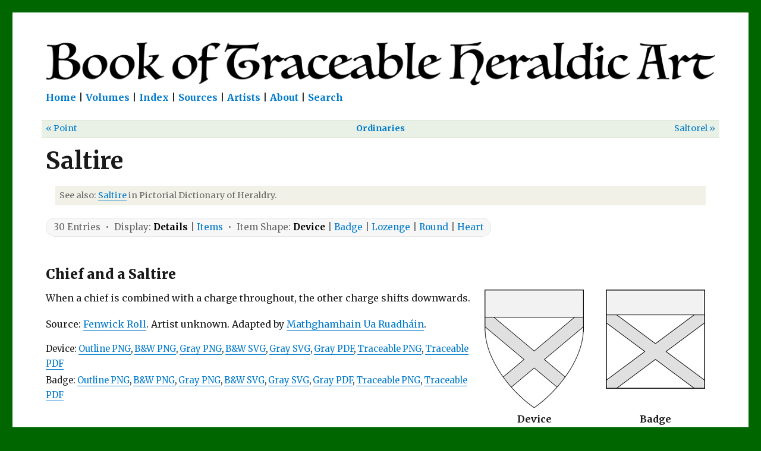

--- FILE ---
content_type: text/html
request_url: https://heraldicart.org/saltire/
body_size: 8476
content:
<html lang="en-US" class="js"><head>
	<meta charset="UTF-8">

    <link rel="dns-prefetch" href="//fonts.googleapis.com">

    <title>Saltire - Traceable Heraldic Art</title>
    <base href="../.">
    <link rel="canonical" href="https://heraldicart.org/saltire/">
    <link rel="icon" type="image/png" href="assets/icon.png">

    <meta name="twitter:card" content="summary" />
    <meta name="twitter:site" content="heraldic_art" />
    <meta name="twitter:creator" content="matthewsimon" />

    <meta property="og:type" content="website" >
    <meta property="og:url" content="https://heraldicart.org/saltire/" >
    <meta property="og:site_name" content="Traceable Heraldic Art" >
    <meta property="og:title" content="Saltire" >
    <meta property="og:description" content=" Chief and a Saltire Device Badge When a chief is combined with a charge throughout, the other charge shifts downwards. Source: Fenwick Roll . Artist unknown. Adapted by Mathghamhain Ua Ruadháin . Saltire (1) Device Badge Lozenge Round Heart Central ordinary. The width may be a third of the width..." >
    <meta property="og:image" content="https://heraldicart.org/chief/chief-and-a-saltire-device.share.jpeg">

	<meta name="viewport" content="width=device-width, initial-scale=1">

    <link href="https://fonts.googleapis.com/css?family=Merriweather%3A400%2C700%2C900%2C400italic%2C700italic%2C900italic%7CMontserrat%3A400%2C700%7CInconsolata%3A400&amp;subset=latin%2Clatin-ext" rel="stylesheet" type="text/css" media="all">
    
    <link href="assets/style.css" mtime="" rel="stylesheet" type="text/css" media="all">

    <link href="assets/botha.css" mtime="" rel="stylesheet" type="text/css" media="all">

    <script src="assets/jquery.js"></script>
    <script src="assets/js.cookie.js"></script>
    <!-- script type="text/javascript" src="https://cdnjs.cloudflare.com/ajax/libs/jquery.lazy/1.7.6/jquery.lazy.min.js"></script -->
    <script src="assets/botha.js"></script>    
</head>
<body class="page page-template-default custom-background wp-custom-logo">
    <div id="page" class="site">
        <div class="site-inner">

            <div id="content" class="site-content" style="padding-top: 3em">

                <div id="primary" class="content-area" style="">
                    <main id="main" class="site-main" role="main" style="margin-bottom: 3em">
		
                        <article class="page type-page status-publish hentry">
                            <header class="entry-header">
                                <p class="site-title"><a href="." rel="home"><img src="assets/title.png" alt="Book Of Traceable Heraldic Art" width="1176" height="78" style="width: 100%; max-width: 100%; height: auto"></a></p>
                                <div class="site-nav">
                                    <a href=".">Home</a> |
                                    <a href="volumes">Volumes</a> |
                                    <a href="terms">Index</a> |
                                    <a href="sources">Sources</a> |
                                    <a href="artists">Artists</a> |
                                    <a href="intro">About</a> |
                                    <a href="#" id="search-link">Search</a>
                                    <form id="search-box" action="search">
                                        <input type="search" placeholder="Search" name="q">
                                        <input type="submit" value="Go &raquo;">
                                    </form>
                                </div>
                
                                
                                                                    <div class="seq-nav clear">
                                    
            <a class="seq-nav-prev" href="point/">&laquo; Point</a>
         
            <a class="seq-nav-next" href="saltorel/">Saltorel &raquo;</a>
         <a href="ordinaries/">Ordinaries</a>
                                    </div>
                                                                    
                                <h1 class="entry-title">
                                    <a name="title"></a>
                                    Saltire
                                </h1>
                            </header><!-- .entry-header -->
	
                            <div class="entry-content">
                                <div class="extern-see-also">See also: <a href="http://mistholme.com/dictionary/saltire/">Saltire</a> in Pictorial Dictionary of Heraldry.</div>
                                
                    <p class="sub-nav">
                        30 Entries
                        &nbsp;&bull;&nbsp;
                        Display:
                        <span id="mode-selector">
                            <a href="saltire#" data-mode="default">Details</a>
                        
                            | <a href="saltire#items" data-mode="items">Items</a>
                        
                        </span>
                        
                            &nbsp;&bull;&nbsp;
                            Item Shape:
                            <span id="dorb-selector">
                            <a href="#" data-dorb="device">Device</a> | <a href="#" data-dorb="badge">Badge</a> | <a href="#" data-dorb="lozenge">Lozenge</a> | <a href="#" data-dorb="round">Round</a> | <a href="#" data-dorb="heart">Heart</a>
                            </span>
                        
                    </p>
                
                                <div><p></div>
                                <div id="mode-content"> <div id="mode-default"> <div style="clear: both">  <h2 style="margin: 1em 0 0.5em; clear: left;"><a name="chief-and-a-saltire"></a>Chief and a Saltire <a class="head-anchor" href="saltire/#chief-and-a-saltire">&sect;</a></h2> <div style="float: right"><div style="display: inline-block; vertical-align: bottom; width: 200px; text-align: center; margin-bottom: 0.5em"><div class="item-image-div"><a href="chief/chief-and-a-saltire-device-mono.png"><img loading="lazy" src="chief/chief-and-a-saltire-device.png.jpeg" style="padding: 0 0 0; margin: 0 auto"></a></div><div style="margin-top: 0.25em"><b>Device</b></div></div> <div style="display: inline-block; vertical-align: bottom; width: 200px; text-align: center; margin-bottom: 0.5em"><div class="item-image-div"><a href="chief/chief-and-a-saltire-badge-mono.png"><img loading="lazy" src="chief/chief-and-a-saltire-badge.png.jpeg" style="padding: 0 0 33px; margin: 0 auto"></a></div><div style="margin-top: 0.25em"><b>Badge</b></div></div></div> <div><p>When a chief is combined with a charge throughout, the other charge shifts downwards.<p>Source: <a href="fenwick-roll/">Fenwick Roll</a>. Artist unknown. Adapted by <a href="mathghamhain-ua-ruadhain/">Mathghamhain Ua Ruadháin</a>.</div> <div class="asset-links">Device: <a href="chief/chief-and-a-saltire-device-outline.png">Outline PNG</a>, <a href="chief/chief-and-a-saltire-device-mono.png">B&amp;W PNG</a>, <a href="chief/chief-and-a-saltire-device.png">Gray PNG</a>, <a href="chief/chief-and-a-saltire-device-mono.svg">B&amp;W SVG</a>, <a href="chief/chief-and-a-saltire-device.svg">Gray SVG</a>, <a href="chief/chief-and-a-saltire-device.pdf">Gray PDF</a>, <a href="chief/chief-and-a-saltire.pdf.png">Traceable PNG</a>, <a href="chief/chief-and-a-saltire.pdf">Traceable PDF</a></div> <div class="asset-links">Badge: <a href="chief/chief-and-a-saltire-badge-outline.png">Outline PNG</a>, <a href="chief/chief-and-a-saltire-badge-mono.png">B&amp;W PNG</a>, <a href="chief/chief-and-a-saltire-badge.png">Gray PNG</a>, <a href="chief/chief-and-a-saltire-badge-mono.svg">B&amp;W SVG</a>, <a href="chief/chief-and-a-saltire-badge.svg">Gray SVG</a>, <a href="chief/chief-and-a-saltire-badge.pdf">Gray PDF</a>, <a href="chief/chief-and-a-saltire.pdf.png">Traceable PNG</a>, <a href="chief/chief-and-a-saltire.pdf">Traceable PDF</a></div> <div style="margin-bottom: 2em"> </div> </div>
<div style="clear: both">  <h2 style="margin: 1em 0 0.5em; clear: left;"><a name="saltire"></a>Saltire (1) <a class="head-anchor" href="saltire/#saltire">&sect;</a></h2> <div style="float: right"><div style="display: inline-block; vertical-align: bottom; width: 200px; text-align: center; margin-bottom: 0.5em"><div class="item-image-div"><a href="saltire/saltire-1-device-mono.png"><img loading="lazy" src="saltire/saltire-1-device.png.jpeg" style="padding: 0 0 0; margin: 0 auto"></a></div><div style="margin-top: 0.25em"><b>Device</b></div></div> <div style="display: inline-block; vertical-align: bottom; width: 200px; text-align: center; margin-bottom: 0.5em"><div class="item-image-div"><a href="saltire/saltire-1-badge-mono.png"><img loading="lazy" src="saltire/saltire-1-badge.png.jpeg" style="padding: 0 0 33px; margin: 0 auto"></a></div><div style="margin-top: 0.25em"><b>Badge</b></div></div> <div style="display: inline-block; vertical-align: bottom; width: 200px; text-align: center; margin-bottom: 0.5em"><div class="item-image-div"><a href="saltire/saltire-1-lozenge-mono.png"><img loading="lazy" src="saltire/saltire-1-lozenge.png.jpeg" style="padding: 0 0 0; margin: 0 auto"></a></div><div style="margin-top: 0.25em"><b>Lozenge</b></div></div> <div style="display: inline-block; vertical-align: bottom; width: 200px; text-align: center; margin-bottom: 0.5em"><div class="item-image-div"><a href="saltire/saltire-1-round-mono.png"><img loading="lazy" src="saltire/saltire-1-round.png.jpeg" style="padding: 0 0 33px; margin: 0 auto"></a></div><div style="margin-top: 0.25em"><b>Round</b></div></div> <div style="display: inline-block; vertical-align: bottom; width: 200px; text-align: center; margin-bottom: 0.5em"><div class="item-image-div"><a href="saltire/saltire-1-heart-mono.png"><img loading="lazy" src="saltire/saltire-1-heart.png.jpeg" style="padding: 0 0 33px; margin: 0 auto"></a></div><div style="margin-top: 0.25em"><b>Heart</b></div></div></div> <div><p>Central ordinary. The width may be a third of the width of the device or a bit narrower. This a thick saltire.<p>Sometimes blazoned a “St. Andrew’s cross.”</div> <div class="asset-links">Device: <a href="saltire/saltire-1-device-outline.png">Outline PNG</a>, <a href="saltire/saltire-1-device-mono.png">B&amp;W PNG</a>, <a href="saltire/saltire-1-device.png">Gray PNG</a>, <a href="saltire/saltire-1-device-mono.svg">B&amp;W SVG</a>, <a href="saltire/saltire-1-device.svg">Gray SVG</a>, <a href="saltire/saltire-1-device.pdf">Gray PDF</a>, <a href="saltire/saltire.pdf.png">Traceable PNG</a>, <a href="saltire/saltire.pdf">Traceable PDF</a></div> <div class="asset-links">Badge: <a href="saltire/saltire-1-badge-outline.png">Outline PNG</a>, <a href="saltire/saltire-1-badge-mono.png">B&amp;W PNG</a>, <a href="saltire/saltire-1-badge.png">Gray PNG</a>, <a href="saltire/saltire-1-badge-mono.svg">B&amp;W SVG</a>, <a href="saltire/saltire-1-badge.svg">Gray SVG</a>, <a href="saltire/saltire-1-badge.pdf">Gray PDF</a>, <a href="saltire/saltire.pdf.png">Traceable PNG</a>, <a href="saltire/saltire.pdf">Traceable PDF</a></div> <div class="asset-links">Lozenge: <a href="saltire/saltire-1-lozenge-outline.png">Outline PNG</a>, <a href="saltire/saltire-1-lozenge-mono.png">B&amp;W PNG</a>, <a href="saltire/saltire-1-lozenge.png">Gray PNG</a>, <a href="saltire/saltire-1-lozenge-mono.svg">B&amp;W SVG</a>, <a href="saltire/saltire-1-lozenge.svg">Gray SVG</a>, <a href="saltire/saltire.pdf.png">Traceable PNG</a>, <a href="saltire/saltire.pdf">Traceable PDF</a></div> <div class="asset-links">Round: <a href="saltire/saltire-1-round-outline.png">Outline PNG</a>, <a href="saltire/saltire-1-round-mono.png">B&amp;W PNG</a>, <a href="saltire/saltire-1-round.png">Gray PNG</a>, <a href="saltire/saltire-1-round-mono.svg">B&amp;W SVG</a>, <a href="saltire/saltire-1-round.svg">Gray SVG</a>, <a href="saltire/saltire.pdf.png">Traceable PNG</a>, <a href="saltire/saltire.pdf">Traceable PDF</a></div> <div class="asset-links">Heart: <a href="saltire/saltire-1-heart-outline.png">Outline PNG</a>, <a href="saltire/saltire-1-heart-mono.png">B&amp;W PNG</a>, <a href="saltire/saltire-1-heart.png">Gray PNG</a>, <a href="saltire/saltire-1-heart-mono.svg">B&amp;W SVG</a>, <a href="saltire/saltire-1-heart.svg">Gray SVG</a>, <a href="saltire/saltire.pdf.png">Traceable PNG</a>, <a href="saltire/saltire.pdf">Traceable PDF</a></div> <div style="margin-bottom: 2em"> </div> </div>
<div style="clear: both">  <h2 style="margin: 1em 0 0.5em; clear: left;"><a name="saltire-2"></a>Saltire (2) <a class="head-anchor" href="saltire/#saltire-2">&sect;</a></h2> <div style="float: right"><div style="display: inline-block; vertical-align: bottom; width: 200px; text-align: center; margin-bottom: 0.5em"><div class="item-image-div"><a href="saltire/saltire-2-device-mono.png"><img loading="lazy" src="saltire/saltire-2-device.png.jpeg" style="padding: 0 0 0; margin: 0 auto"></a></div><div style="margin-top: 0.25em"><b>Device</b></div></div> <div style="display: inline-block; vertical-align: bottom; width: 200px; text-align: center; margin-bottom: 0.5em"><div class="item-image-div"><a href="saltire/saltire-2-badge-mono.png"><img loading="lazy" src="saltire/saltire-2-badge.png.jpeg" style="padding: 0 0 33px; margin: 0 auto"></a></div><div style="margin-top: 0.25em"><b>Badge</b></div></div> <div style="display: inline-block; vertical-align: bottom; width: 200px; text-align: center; margin-bottom: 0.5em"><div class="item-image-div"><a href="saltire/saltire-2-heart-mono.png"><img loading="lazy" src="saltire/saltire-2-heart.png.jpeg" style="padding: 0 0 33px; margin: 0 auto"></a></div><div style="margin-top: 0.25em"><b>Heart</b></div></div></div> <div><p>Central ordinary. The width may be a third of the width of the device or a bit narrower. This a thin saltire.<p>Sometimes blazoned a “St. Andrew’s cross.”</div> <div class="asset-links">Device: <a href="saltire/saltire-2-device-outline.png">Outline PNG</a>, <a href="saltire/saltire-2-device-mono.png">B&amp;W PNG</a>, <a href="saltire/saltire-2-device.png">Gray PNG</a>, <a href="saltire/saltire-2-device-mono.svg">B&amp;W SVG</a>, <a href="saltire/saltire-2-device.svg">Gray SVG</a>, <a href="saltire/saltire-2-device.pdf">Gray PDF</a>, <a href="saltire/saltire-2.pdf.png">Traceable PNG</a>, <a href="saltire/saltire-2.pdf">Traceable PDF</a></div> <div class="asset-links">Badge: <a href="saltire/saltire-2-badge-outline.png">Outline PNG</a>, <a href="saltire/saltire-2-badge-mono.png">B&amp;W PNG</a>, <a href="saltire/saltire-2-badge.png">Gray PNG</a>, <a href="saltire/saltire-2-badge-mono.svg">B&amp;W SVG</a>, <a href="saltire/saltire-2-badge.svg">Gray SVG</a>, <a href="saltire/saltire-2-badge.pdf">Gray PDF</a>, <a href="saltire/saltire-2.pdf.png">Traceable PNG</a>, <a href="saltire/saltire-2.pdf">Traceable PDF</a></div> <div class="asset-links">Heart: <a href="saltire/saltire-2-heart-outline.png">Outline PNG</a>, <a href="saltire/saltire-2-heart-mono.png">B&amp;W PNG</a>, <a href="saltire/saltire-2-heart.png">Gray PNG</a>, <a href="saltire/saltire-2-heart-mono.svg">B&amp;W SVG</a>, <a href="saltire/saltire-2-heart.svg">Gray SVG</a>, <a href="saltire/saltire-2.pdf.png">Traceable PNG</a>, <a href="saltire/saltire-2.pdf">Traceable PDF</a></div> <div style="margin-bottom: 2em"> </div> </div>
<div style="clear: both">  <h2 style="margin: 1em 0 0.5em; clear: left;"><a name="saltire-bretessed"></a>Saltire Bretessed <a class="head-anchor" href="saltire/#saltire-bretessed">&sect;</a></h2> <div style="float: right"><div style="display: inline-block; vertical-align: bottom; width: 200px; text-align: center; margin-bottom: 0.5em"><div class="item-image-div"><a href="saltire/saltire-bretessed-device-mono.png"><img loading="lazy" src="saltire/saltire-bretessed-device.png.jpeg" style="padding: 0 0 0; margin: 0 auto"></a></div><div style="margin-top: 0.25em"><b>Device</b></div></div> <div style="display: inline-block; vertical-align: bottom; width: 200px; text-align: center; margin-bottom: 0.5em"><div class="item-image-div"><a href="saltire/saltire-bretessed-badge-mono.png"><img loading="lazy" src="saltire/saltire-bretessed-badge.png.jpeg" style="padding: 0 0 33px; margin: 0 auto"></a></div><div style="margin-top: 0.25em"><b>Badge</b></div></div></div> <div><p>Central ordinary.</div> <div class="asset-links">Device: <a href="saltire/saltire-bretessed-device-outline.png">Outline PNG</a>, <a href="saltire/saltire-bretessed-device-mono.png">B&amp;W PNG</a>, <a href="saltire/saltire-bretessed-device.png">Gray PNG</a>, <a href="saltire/saltire-bretessed-device-mono.svg">B&amp;W SVG</a>, <a href="saltire/saltire-bretessed-device.svg">Gray SVG</a>, <a href="saltire/saltire-bretessed-device.pdf">Gray PDF</a>, <a href="saltire/saltire-bretessed.pdf.png">Traceable PNG</a>, <a href="saltire/saltire-bretessed.pdf">Traceable PDF</a></div> <div class="asset-links">Badge: <a href="saltire/saltire-bretessed-badge-outline.png">Outline PNG</a>, <a href="saltire/saltire-bretessed-badge-mono.png">B&amp;W PNG</a>, <a href="saltire/saltire-bretessed-badge.png">Gray PNG</a>, <a href="saltire/saltire-bretessed-badge-mono.svg">B&amp;W SVG</a>, <a href="saltire/saltire-bretessed-badge.svg">Gray SVG</a>, <a href="saltire/saltire-bretessed-badge.pdf">Gray PDF</a>, <a href="saltire/saltire-bretessed.pdf.png">Traceable PNG</a>, <a href="saltire/saltire-bretessed.pdf">Traceable PDF</a></div> <div style="margin-bottom: 2em"> </div> </div>
<div style="clear: both">  <h2 style="margin: 1em 0 0.5em; clear: left;"><a name="saltire-compony"></a>Saltire Compony (1) <a class="head-anchor" href="saltire/#saltire-compony">&sect;</a></h2> <div style="float: right"><div style="display: inline-block; vertical-align: bottom; width: 200px; text-align: center; margin-bottom: 0.5em"><div class="item-image-div"><a href="saltire/saltire-compony-1-device-mono.png"><img loading="lazy" src="saltire/saltire-compony-1-device.png.jpeg" style="padding: 0 0 0; margin: 0 auto"></a></div><div style="margin-top: 0.25em"><b>Device</b></div></div> <div style="display: inline-block; vertical-align: bottom; width: 200px; text-align: center; margin-bottom: 0.5em"><div class="item-image-div"><a href="saltire/saltire-compony-1-badge-mono.png"><img loading="lazy" src="saltire/saltire-compony-1-badge.png.jpeg" style="padding: 0 0 33px; margin: 0 auto"></a></div><div style="margin-top: 0.25em"><b>Badge</b></div></div></div> <div><p>Central ordinary.</div> <div class="asset-links">Device: <a href="saltire/saltire-compony-1-device-outline.png">Outline PNG</a>, <a href="saltire/saltire-compony-1-device-mono.png">B&amp;W PNG</a>, <a href="saltire/saltire-compony-1-device.png">Gray PNG</a>, <a href="saltire/saltire-compony-1-device-mono.svg">B&amp;W SVG</a>, <a href="saltire/saltire-compony-1-device.svg">Gray SVG</a>, <a href="saltire/saltire-compony-1-device.pdf">Gray PDF</a>, <a href="saltire/saltire-compony.pdf.png">Traceable PNG</a>, <a href="saltire/saltire-compony.pdf">Traceable PDF</a></div> <div class="asset-links">Badge: <a href="saltire/saltire-compony-1-badge-outline.png">Outline PNG</a>, <a href="saltire/saltire-compony-1-badge-mono.png">B&amp;W PNG</a>, <a href="saltire/saltire-compony-1-badge.png">Gray PNG</a>, <a href="saltire/saltire-compony-1-badge-mono.svg">B&amp;W SVG</a>, <a href="saltire/saltire-compony-1-badge.svg">Gray SVG</a>, <a href="saltire/saltire-compony-1-badge.pdf">Gray PDF</a>, <a href="saltire/saltire-compony.pdf.png">Traceable PNG</a>, <a href="saltire/saltire-compony.pdf">Traceable PDF</a></div> <div style="margin-bottom: 2em"> </div> </div>
<div style="clear: both">  <h2 style="margin: 1em 0 0.5em; clear: left;"><a name="saltire-compony-2"></a>Saltire Compony (2) <a class="head-anchor" href="saltire/#saltire-compony-2">&sect;</a></h2> <div style="float: right"><div style="display: inline-block; vertical-align: bottom; width: 200px; text-align: center; margin-bottom: 0.5em"><div class="item-image-div"><a href="saltire/saltire-compony-2-device-mono.png"><img loading="lazy" src="saltire/saltire-compony-2-device.png.jpeg" style="padding: 0 0 0; margin: 0 auto"></a></div><div style="margin-top: 0.25em"><b>Device</b></div></div> <div style="display: inline-block; vertical-align: bottom; width: 200px; text-align: center; margin-bottom: 0.5em"><div class="item-image-div"><a href="saltire/saltire-compony-2-badge-mono.png"><img loading="lazy" src="saltire/saltire-compony-2-badge.png.jpeg" style="padding: 0 0 33px; margin: 0 auto"></a></div><div style="margin-top: 0.25em"><b>Badge</b></div></div></div> <div><p>Central ordinary.<p>Source: <a href="bnf-ms-allemand-304/">BnF MS Allemand 304</a>. Artist unknown. (Page 573.)</div> <div class="asset-links">Device: <a href="saltire/saltire-compony-2-device-outline.png">Outline PNG</a>, <a href="saltire/saltire-compony-2-device-mono.png">B&amp;W PNG</a>, <a href="saltire/saltire-compony-2-device.png">Gray PNG</a>, <a href="saltire/saltire-compony-2-device-mono.svg">B&amp;W SVG</a>, <a href="saltire/saltire-compony-2-device.svg">Gray SVG</a>, <a href="saltire/saltire-compony-2-device.pdf">Gray PDF</a>, <a href="saltire/saltire-compony-2.pdf.png">Traceable PNG</a>, <a href="saltire/saltire-compony-2.pdf">Traceable PDF</a></div> <div class="asset-links">Badge: <a href="saltire/saltire-compony-2-badge-outline.png">Outline PNG</a>, <a href="saltire/saltire-compony-2-badge-mono.png">B&amp;W PNG</a>, <a href="saltire/saltire-compony-2-badge.png">Gray PNG</a>, <a href="saltire/saltire-compony-2-badge-mono.svg">B&amp;W SVG</a>, <a href="saltire/saltire-compony-2-badge.svg">Gray SVG</a>, <a href="saltire/saltire-compony-2-badge.pdf">Gray PDF</a>, <a href="saltire/saltire-compony-2.pdf.png">Traceable PNG</a>, <a href="saltire/saltire-compony-2.pdf">Traceable PDF</a></div> <div style="margin-bottom: 2em"> </div> </div>
<div style="clear: both">  <h2 style="margin: 1em 0 0.5em; clear: left;"><a name="saltire-cotised"></a>Saltire Cotised <a class="head-anchor" href="saltire/#saltire-cotised">&sect;</a></h2> <div style="float: right"><div style="display: inline-block; vertical-align: bottom; width: 200px; text-align: center; margin-bottom: 0.5em"><div class="item-image-div"><a href="saltire/saltire-cotised-device-mono.png"><img loading="lazy" src="saltire/saltire-cotised-device.png.jpeg" style="padding: 0 0 0; margin: 0 auto"></a></div><div style="margin-top: 0.25em"><b>Device</b></div></div> <div style="display: inline-block; vertical-align: bottom; width: 200px; text-align: center; margin-bottom: 0.5em"><div class="item-image-div"><a href="saltire/saltire-cotised-badge-mono.png"><img loading="lazy" src="saltire/saltire-cotised-badge.png.jpeg" style="padding: 0 0 33px; margin: 0 auto"></a></div><div style="margin-top: 0.25em"><b>Badge</b></div></div></div> <div><p>Central ordinary.</div> <div class="asset-links">Device: <a href="saltire/saltire-cotised-device-outline.png">Outline PNG</a>, <a href="saltire/saltire-cotised-device-mono.png">B&amp;W PNG</a>, <a href="saltire/saltire-cotised-device.png">Gray PNG</a>, <a href="saltire/saltire-cotised-device-mono.svg">B&amp;W SVG</a>, <a href="saltire/saltire-cotised-device.svg">Gray SVG</a>, <a href="saltire/saltire-cotised-device.pdf">Gray PDF</a>, <a href="saltire/saltire-cotised.pdf.png">Traceable PNG</a>, <a href="saltire/saltire-cotised.pdf">Traceable PDF</a></div> <div class="asset-links">Badge: <a href="saltire/saltire-cotised-badge-outline.png">Outline PNG</a>, <a href="saltire/saltire-cotised-badge-mono.png">B&amp;W PNG</a>, <a href="saltire/saltire-cotised-badge.png">Gray PNG</a>, <a href="saltire/saltire-cotised-badge-mono.svg">B&amp;W SVG</a>, <a href="saltire/saltire-cotised-badge.svg">Gray SVG</a>, <a href="saltire/saltire-cotised-badge.pdf">Gray PDF</a>, <a href="saltire/saltire-cotised.pdf.png">Traceable PNG</a>, <a href="saltire/saltire-cotised.pdf">Traceable PDF</a></div> <div style="margin-bottom: 2em"> </div> </div>
<div style="clear: both">  <h2 style="margin: 1em 0 0.5em; clear: left;"><a name="saltire-counter-compony"></a>Saltire Counter-compony <a class="head-anchor" href="saltire/#saltire-counter-compony">&sect;</a></h2> <div style="float: right"><div style="display: inline-block; vertical-align: bottom; width: 200px; text-align: center; margin-bottom: 0.5em"><div class="item-image-div"><a href="saltire/saltire-counter-compony-device-mono.png"><img loading="lazy" src="saltire/saltire-counter-compony-device.png.jpeg" style="padding: 0 0 0; margin: 0 auto"></a></div><div style="margin-top: 0.25em"><b>Device</b></div></div> <div style="display: inline-block; vertical-align: bottom; width: 200px; text-align: center; margin-bottom: 0.5em"><div class="item-image-div"><a href="saltire/saltire-counter-compony-badge-mono.png"><img loading="lazy" src="saltire/saltire-counter-compony-badge.png.jpeg" style="padding: 0 0 33px; margin: 0 auto"></a></div><div style="margin-top: 0.25em"><b>Badge</b></div></div></div> <div><p>Central ordinary.</div> <div class="asset-links">Device: <a href="saltire/saltire-counter-compony-device-outline.png">Outline PNG</a>, <a href="saltire/saltire-counter-compony-device-mono.png">B&amp;W PNG</a>, <a href="saltire/saltire-counter-compony-device.png">Gray PNG</a>, <a href="saltire/saltire-counter-compony-device-mono.svg">B&amp;W SVG</a>, <a href="saltire/saltire-counter-compony-device.svg">Gray SVG</a>, <a href="saltire/saltire-counter-compony-device.pdf">Gray PDF</a>, <a href="saltire/saltire-counter-compony.pdf.png">Traceable PNG</a>, <a href="saltire/saltire-counter-compony.pdf">Traceable PDF</a></div> <div class="asset-links">Badge: <a href="saltire/saltire-counter-compony-badge-outline.png">Outline PNG</a>, <a href="saltire/saltire-counter-compony-badge-mono.png">B&amp;W PNG</a>, <a href="saltire/saltire-counter-compony-badge.png">Gray PNG</a>, <a href="saltire/saltire-counter-compony-badge-mono.svg">B&amp;W SVG</a>, <a href="saltire/saltire-counter-compony-badge.svg">Gray SVG</a>, <a href="saltire/saltire-counter-compony-badge.pdf">Gray PDF</a>, <a href="saltire/saltire-counter-compony.pdf.png">Traceable PNG</a>, <a href="saltire/saltire-counter-compony.pdf">Traceable PDF</a></div> <div style="margin-bottom: 2em"> </div> </div>
<div style="clear: both">  <h2 style="margin: 1em 0 0.5em; clear: left;"><a name="saltire-dancetty"></a>Saltire Dancetty <a class="head-anchor" href="saltire/#saltire-dancetty">&sect;</a></h2> <div style="float: right"><div style="display: inline-block; vertical-align: bottom; width: 200px; text-align: center; margin-bottom: 0.5em"><div class="item-image-div"><a href="saltire/saltire-dancetty-device-mono.png"><img loading="lazy" src="saltire/saltire-dancetty-device.png.jpeg" style="padding: 0 0 0; margin: 0 auto"></a></div><div style="margin-top: 0.25em"><b>Device</b></div></div> <div style="display: inline-block; vertical-align: bottom; width: 200px; text-align: center; margin-bottom: 0.5em"><div class="item-image-div"><a href="saltire/saltire-dancetty-badge-mono.png"><img loading="lazy" src="saltire/saltire-dancetty-badge.png.jpeg" style="padding: 0 0 33px; margin: 0 auto"></a></div><div style="margin-top: 0.25em"><b>Badge</b></div></div></div> <div><p>Central ordinary.<p>Source: <a href="viking-answer-lady-svg-images-for-heralds/">Viking Answer Lady SVG Images For Heralds</a>. Artist: <a href="gunnvor-silfraharr/">Gunnvôr silfrahárr</a>. Adapted by <a href="mathghamhain-ua-ruadhain/">Mathghamhain Ua Ruadháin</a>.</div> <div class="asset-links">Device: <a href="saltire/saltire-dancetty-device-outline.png">Outline PNG</a>, <a href="saltire/saltire-dancetty-device-mono.png">B&amp;W PNG</a>, <a href="saltire/saltire-dancetty-device.png">Gray PNG</a>, <a href="saltire/saltire-dancetty-device-mono.svg">B&amp;W SVG</a>, <a href="saltire/saltire-dancetty-device.svg">Gray SVG</a>, <a href="saltire/saltire-dancetty-device.pdf">Gray PDF</a>, <a href="saltire/saltire-dancetty.pdf.png">Traceable PNG</a>, <a href="saltire/saltire-dancetty.pdf">Traceable PDF</a></div> <div class="asset-links">Badge: <a href="saltire/saltire-dancetty-badge-outline.png">Outline PNG</a>, <a href="saltire/saltire-dancetty-badge-mono.png">B&amp;W PNG</a>, <a href="saltire/saltire-dancetty-badge.png">Gray PNG</a>, <a href="saltire/saltire-dancetty-badge-mono.svg">B&amp;W SVG</a>, <a href="saltire/saltire-dancetty-badge.svg">Gray SVG</a>, <a href="saltire/saltire-dancetty-badge.pdf">Gray PDF</a>, <a href="saltire/saltire-dancetty.pdf.png">Traceable PNG</a>, <a href="saltire/saltire-dancetty.pdf">Traceable PDF</a></div> <div style="margin-bottom: 2em"> </div> </div>
<div style="clear: both">  <h2 style="margin: 1em 0 0.5em; clear: left;"><a name="saltire-dovetailed"></a>Saltire Dovetailed <a class="head-anchor" href="saltire/#saltire-dovetailed">&sect;</a></h2> <div style="float: right"><div style="display: inline-block; vertical-align: bottom; width: 200px; text-align: center; margin-bottom: 0.5em"><div class="item-image-div"><a href="saltire/saltire-dovetailed-device-mono.png"><img loading="lazy" src="saltire/saltire-dovetailed-device.png.jpeg" style="padding: 0 0 0; margin: 0 auto"></a></div><div style="margin-top: 0.25em"><b>Device</b></div></div> <div style="display: inline-block; vertical-align: bottom; width: 200px; text-align: center; margin-bottom: 0.5em"><div class="item-image-div"><a href="saltire/saltire-dovetailed-badge-mono.png"><img loading="lazy" src="saltire/saltire-dovetailed-badge.png.jpeg" style="padding: 0 0 33px; margin: 0 auto"></a></div><div style="margin-top: 0.25em"><b>Badge</b></div></div></div> <div><p>Central ordinary.<p>Source: <a href="a-complete-guide-to-heraldry/">A Complete Guide to Heraldry</a>. Artist: <a href="graham-johnston/">Graham Johnston</a>.</div> <div class="asset-links">Device: <a href="saltire/saltire-dovetailed-device-outline.png">Outline PNG</a>, <a href="saltire/saltire-dovetailed-device-mono.png">B&amp;W PNG</a>, <a href="saltire/saltire-dovetailed-device.png">Gray PNG</a>, <a href="saltire/saltire-dovetailed-device-mono.svg">B&amp;W SVG</a>, <a href="saltire/saltire-dovetailed-device.svg">Gray SVG</a>, <a href="saltire/saltire-dovetailed-device.pdf">Gray PDF</a>, <a href="saltire/saltire-dovetailed.pdf.png">Traceable PNG</a>, <a href="saltire/saltire-dovetailed.pdf">Traceable PDF</a></div> <div class="asset-links">Badge: <a href="saltire/saltire-dovetailed-badge-outline.png">Outline PNG</a>, <a href="saltire/saltire-dovetailed-badge-mono.png">B&amp;W PNG</a>, <a href="saltire/saltire-dovetailed-badge.png">Gray PNG</a>, <a href="saltire/saltire-dovetailed-badge-mono.svg">B&amp;W SVG</a>, <a href="saltire/saltire-dovetailed-badge.svg">Gray SVG</a>, <a href="saltire/saltire-dovetailed-badge.pdf">Gray PDF</a>, <a href="saltire/saltire-dovetailed.pdf.png">Traceable PNG</a>, <a href="saltire/saltire-dovetailed.pdf">Traceable PDF</a></div> <div style="margin-bottom: 2em"> </div> </div>
<div style="clear: both">  <h2 style="margin: 1em 0 0.5em; clear: left;"><a name="saltire-engrailed"></a>Saltire Engrailed (1) <a class="head-anchor" href="saltire/#saltire-engrailed">&sect;</a></h2> <div style="float: right"><div style="display: inline-block; vertical-align: bottom; width: 200px; text-align: center; margin-bottom: 0.5em"><div class="item-image-div"><a href="saltire/saltire-engrailed-1-device-mono.png"><img loading="lazy" src="saltire/saltire-engrailed-1-device.png.jpeg" style="padding: 0 0 0; margin: 0 auto"></a></div><div style="margin-top: 0.25em"><b>Device</b></div></div> <div style="display: inline-block; vertical-align: bottom; width: 200px; text-align: center; margin-bottom: 0.5em"><div class="item-image-div"><a href="saltire/saltire-engrailed-1-badge-mono.png"><img loading="lazy" src="saltire/saltire-engrailed-1-badge.png.jpeg" style="padding: 0 0 33px; margin: 0 auto"></a></div><div style="margin-top: 0.25em"><b>Badge</b></div></div></div> <div><p>Central ordinary.<p>Source: <a href="walters-ms-w.847/">Walters Ms. W.847</a>. Artist unknown. (Arms of Geffray Batotort, folio 10r.)</div> <div class="asset-links">Device: <a href="saltire/saltire-engrailed-1-device-outline.png">Outline PNG</a>, <a href="saltire/saltire-engrailed-1-device-mono.png">B&amp;W PNG</a>, <a href="saltire/saltire-engrailed-1-device.png">Gray PNG</a>, <a href="saltire/saltire-engrailed-1-device-mono.svg">B&amp;W SVG</a>, <a href="saltire/saltire-engrailed-1-device.svg">Gray SVG</a>, <a href="saltire/saltire-engrailed-1-device.pdf">Gray PDF</a>, <a href="saltire/saltire-engrailed.pdf.png">Traceable PNG</a>, <a href="saltire/saltire-engrailed.pdf">Traceable PDF</a></div> <div class="asset-links">Badge: <a href="saltire/saltire-engrailed-1-badge-outline.png">Outline PNG</a>, <a href="saltire/saltire-engrailed-1-badge-mono.png">B&amp;W PNG</a>, <a href="saltire/saltire-engrailed-1-badge.png">Gray PNG</a>, <a href="saltire/saltire-engrailed-1-badge-mono.svg">B&amp;W SVG</a>, <a href="saltire/saltire-engrailed-1-badge.svg">Gray SVG</a>, <a href="saltire/saltire-engrailed-1-badge.pdf">Gray PDF</a>, <a href="saltire/saltire-engrailed.pdf.png">Traceable PNG</a>, <a href="saltire/saltire-engrailed.pdf">Traceable PDF</a></div> <div style="margin-bottom: 2em"> </div> </div>
<div style="clear: both">  <h2 style="margin: 1em 0 0.5em; clear: left;"><a name="saltire-engrailed-2"></a>Saltire Engrailed (2) <a class="head-anchor" href="saltire/#saltire-engrailed-2">&sect;</a></h2> <div style="float: right"><div style="display: inline-block; vertical-align: bottom; width: 200px; text-align: center; margin-bottom: 0.5em"><div class="item-image-div"><a href="saltire/saltire-engrailed-2-device-mono.png"><img loading="lazy" src="saltire/saltire-engrailed-2-device.png.jpeg" style="padding: 0 0 0; margin: 0 auto"></a></div><div style="margin-top: 0.25em"><b>Device</b></div></div> <div style="display: inline-block; vertical-align: bottom; width: 200px; text-align: center; margin-bottom: 0.5em"><div class="item-image-div"><a href="saltire/saltire-engrailed-2-badge-mono.png"><img loading="lazy" src="saltire/saltire-engrailed-2-badge.png.jpeg" style="padding: 0 0 33px; margin: 0 auto"></a></div><div style="margin-top: 0.25em"><b>Badge</b></div></div></div> <div><p>Central ordinary.<p>Source: <a href="grand-armorial-colorie/">Grand Armorial Colorié</a>. Artist unknown. (Folio 265r.)</div> <div class="asset-links">Device: <a href="saltire/saltire-engrailed-2-device-outline.png">Outline PNG</a>, <a href="saltire/saltire-engrailed-2-device-mono.png">B&amp;W PNG</a>, <a href="saltire/saltire-engrailed-2-device.png">Gray PNG</a>, <a href="saltire/saltire-engrailed-2-device-mono.svg">B&amp;W SVG</a>, <a href="saltire/saltire-engrailed-2-device.svg">Gray SVG</a>, <a href="saltire/saltire-engrailed-2-device.pdf">Gray PDF</a>, <a href="saltire/saltire-engrailed-2.pdf.png">Traceable PNG</a>, <a href="saltire/saltire-engrailed-2.pdf">Traceable PDF</a></div> <div class="asset-links">Badge: <a href="saltire/saltire-engrailed-2-badge-outline.png">Outline PNG</a>, <a href="saltire/saltire-engrailed-2-badge-mono.png">B&amp;W PNG</a>, <a href="saltire/saltire-engrailed-2-badge.png">Gray PNG</a>, <a href="saltire/saltire-engrailed-2-badge-mono.svg">B&amp;W SVG</a>, <a href="saltire/saltire-engrailed-2-badge.svg">Gray SVG</a>, <a href="saltire/saltire-engrailed-2-badge.pdf">Gray PDF</a>, <a href="saltire/saltire-engrailed-2.pdf.png">Traceable PNG</a>, <a href="saltire/saltire-engrailed-2.pdf">Traceable PDF</a></div> <div style="margin-bottom: 2em"> </div> </div>
<div style="clear: both">  <h2 style="margin: 1em 0 0.5em; clear: left;"><a name="saltire-engrailed-3"></a>Saltire Engrailed (3) <a class="head-anchor" href="saltire/#saltire-engrailed-3">&sect;</a></h2> <div style="float: right"><div style="display: inline-block; vertical-align: bottom; width: 200px; text-align: center; margin-bottom: 0.5em"><div class="item-image-div"><a href="saltire/saltire-engrailed-3-device-mono.png"><img loading="lazy" src="saltire/saltire-engrailed-3-device.png.jpeg" style="padding: 0 0 0; margin: 0 auto"></a></div><div style="margin-top: 0.25em"><b>Device</b></div></div> <div style="display: inline-block; vertical-align: bottom; width: 200px; text-align: center; margin-bottom: 0.5em"><div class="item-image-div"><a href="saltire/saltire-engrailed-3-badge-mono.png"><img loading="lazy" src="saltire/saltire-engrailed-3-badge.png.jpeg" style="padding: 0 0 33px; margin: 0 auto"></a></div><div style="margin-top: 0.25em"><b>Badge</b></div></div></div> <div><p>Central ordinary.<p>Source: <a href="wappenwiki/">WappenWiki</a>. Artist: <a href="joakim-spuller/">Joakim Spuller</a>. Adapted by <a href="mathghamhain-ua-ruadhain/">Mathghamhain Ua Ruadháin</a>.</div> <div class="asset-links">Device: <a href="saltire/saltire-engrailed-3-device-outline.png">Outline PNG</a>, <a href="saltire/saltire-engrailed-3-device-mono.png">B&amp;W PNG</a>, <a href="saltire/saltire-engrailed-3-device.png">Gray PNG</a>, <a href="saltire/saltire-engrailed-3-device-mono.svg">B&amp;W SVG</a>, <a href="saltire/saltire-engrailed-3-device.svg">Gray SVG</a>, <a href="saltire/saltire-engrailed-3-device.pdf">Gray PDF</a>, <a href="saltire/saltire-engrailed-3.pdf.png">Traceable PNG</a>, <a href="saltire/saltire-engrailed-3.pdf">Traceable PDF</a></div> <div class="asset-links">Badge: <a href="saltire/saltire-engrailed-3-badge-outline.png">Outline PNG</a>, <a href="saltire/saltire-engrailed-3-badge-mono.png">B&amp;W PNG</a>, <a href="saltire/saltire-engrailed-3-badge.png">Gray PNG</a>, <a href="saltire/saltire-engrailed-3-badge-mono.svg">B&amp;W SVG</a>, <a href="saltire/saltire-engrailed-3-badge.svg">Gray SVG</a>, <a href="saltire/saltire-engrailed-3-badge.pdf">Gray PDF</a>, <a href="saltire/saltire-engrailed-3.pdf.png">Traceable PNG</a>, <a href="saltire/saltire-engrailed-3.pdf">Traceable PDF</a></div> <div style="margin-bottom: 2em"> </div> </div>
<div style="clear: both">  <h2 style="margin: 1em 0 0.5em; clear: left;"><a name="saltire-fimbriated"></a>Saltire Fimbriated (1) <a class="head-anchor" href="saltire/#saltire-fimbriated">&sect;</a></h2> <div style="float: right"><div style="display: inline-block; vertical-align: bottom; width: 200px; text-align: center; margin-bottom: 0.5em"><div class="item-image-div"><a href="saltire/saltire-fimbriated-1-device-mono.png"><img loading="lazy" src="saltire/saltire-fimbriated-1-device.png.jpeg" style="padding: 0 0 0; margin: 0 auto"></a></div><div style="margin-top: 0.25em"><b>Device</b></div></div> <div style="display: inline-block; vertical-align: bottom; width: 200px; text-align: center; margin-bottom: 0.5em"><div class="item-image-div"><a href="saltire/saltire-fimbriated-1-badge-mono.png"><img loading="lazy" src="saltire/saltire-fimbriated-1-badge.png.jpeg" style="padding: 0 0 33px; margin: 0 auto"></a></div><div style="margin-top: 0.25em"><b>Badge</b></div></div></div> <div><p>Central ordinary.</div> <div class="asset-links">Device: <a href="saltire/saltire-fimbriated-1-device-outline.png">Outline PNG</a>, <a href="saltire/saltire-fimbriated-1-device-mono.png">B&amp;W PNG</a>, <a href="saltire/saltire-fimbriated-1-device.png">Gray PNG</a>, <a href="saltire/saltire-fimbriated-1-device-mono.svg">B&amp;W SVG</a>, <a href="saltire/saltire-fimbriated-1-device.svg">Gray SVG</a>, <a href="saltire/saltire-fimbriated.pdf.png">Traceable PNG</a>, <a href="saltire/saltire-fimbriated.pdf">Traceable PDF</a></div> <div class="asset-links">Badge: <a href="saltire/saltire-fimbriated-1-badge-outline.png">Outline PNG</a>, <a href="saltire/saltire-fimbriated-1-badge-mono.png">B&amp;W PNG</a>, <a href="saltire/saltire-fimbriated-1-badge.png">Gray PNG</a>, <a href="saltire/saltire-fimbriated-1-badge-mono.svg">B&amp;W SVG</a>, <a href="saltire/saltire-fimbriated-1-badge.svg">Gray SVG</a>, <a href="saltire/saltire-fimbriated.pdf.png">Traceable PNG</a>, <a href="saltire/saltire-fimbriated.pdf">Traceable PDF</a></div> <div style="margin-bottom: 2em"> </div> </div>
<div style="clear: both">  <h2 style="margin: 1em 0 0.5em; clear: left;"><a name="saltire-fimbriated-2"></a>Saltire Fimbriated (2) <a class="head-anchor" href="saltire/#saltire-fimbriated-2">&sect;</a></h2> <div style="float: right"><div style="display: inline-block; vertical-align: bottom; width: 200px; text-align: center; margin-bottom: 0.5em"><div class="item-image-div"><a href="saltire/saltire-fimbriated-2-device-mono.png"><img loading="lazy" src="saltire/saltire-fimbriated-2-device.png.jpeg" style="padding: 0 0 0; margin: 0 auto"></a></div><div style="margin-top: 0.25em"><b>Device</b></div></div> <div style="display: inline-block; vertical-align: bottom; width: 200px; text-align: center; margin-bottom: 0.5em"><div class="item-image-div"><a href="saltire/saltire-fimbriated-2-badge-mono.png"><img loading="lazy" src="saltire/saltire-fimbriated-2-badge.png.jpeg" style="padding: 0 0 33px; margin: 0 auto"></a></div><div style="margin-top: 0.25em"><b>Badge</b></div></div></div> <div><p>Central ordinary.<p>Source: <a href="armorial-bearings-of-the-trading-companies-and-lord-mayors-of-london/">Armorial Bearings of the Trading Companies and Lord Mayors of London</a>. Artist unknown.</div> <div class="asset-links">Device: <a href="saltire/saltire-fimbriated-2-device-outline.png">Outline PNG</a>, <a href="saltire/saltire-fimbriated-2-device-mono.png">B&amp;W PNG</a>, <a href="saltire/saltire-fimbriated-2-device.png">Gray PNG</a>, <a href="saltire/saltire-fimbriated-2-device-mono.svg">B&amp;W SVG</a>, <a href="saltire/saltire-fimbriated-2-device.svg">Gray SVG</a>, <a href="saltire/saltire-fimbriated-2.pdf.png">Traceable PNG</a>, <a href="saltire/saltire-fimbriated-2.pdf">Traceable PDF</a></div> <div class="asset-links">Badge: <a href="saltire/saltire-fimbriated-2-badge-outline.png">Outline PNG</a>, <a href="saltire/saltire-fimbriated-2-badge-mono.png">B&amp;W PNG</a>, <a href="saltire/saltire-fimbriated-2-badge.png">Gray PNG</a>, <a href="saltire/saltire-fimbriated-2-badge-mono.svg">B&amp;W SVG</a>, <a href="saltire/saltire-fimbriated-2-badge.svg">Gray SVG</a>, <a href="saltire/saltire-fimbriated-2.pdf.png">Traceable PNG</a>, <a href="saltire/saltire-fimbriated-2.pdf">Traceable PDF</a></div> <div style="margin-bottom: 2em"> </div> </div>
<div style="clear: both">  <h2 style="margin: 1em 0 0.5em; clear: left;"><a name="saltire-fusilly"></a>Saltire Fusilly <a class="head-anchor" href="saltire/#saltire-fusilly">&sect;</a></h2> <div style="float: right"><div style="display: inline-block; vertical-align: bottom; width: 200px; text-align: center; margin-bottom: 0.5em"><div class="item-image-div"><a href="saltire/saltire-fusilly-device-mono.png"><img loading="lazy" src="saltire/saltire-fusilly-device.png.jpeg" style="padding: 0 0 0; margin: 0 auto"></a></div><div style="margin-top: 0.25em"><b>Device</b></div></div> <div style="display: inline-block; vertical-align: bottom; width: 200px; text-align: center; margin-bottom: 0.5em"><div class="item-image-div"><a href="saltire/saltire-fusilly-badge-mono.png"><img loading="lazy" src="saltire/saltire-fusilly-badge.png.jpeg" style="padding: 0 0 33px; margin: 0 auto"></a></div><div style="margin-top: 0.25em"><b>Badge</b></div></div></div> <div><p>Central ordinary.<p>Source: <a href="armorial-de-gelre/">Armorial de Gelre</a>. Artist: <a href="claes-heinenzoon/">Claes Heinenzoon</a>. (Page 221.)</div> <div class="asset-links">Device: <a href="saltire/saltire-fusilly-device-outline.png">Outline PNG</a>, <a href="saltire/saltire-fusilly-device-mono.png">B&amp;W PNG</a>, <a href="saltire/saltire-fusilly-device.png">Gray PNG</a>, <a href="saltire/saltire-fusilly-device-mono.svg">B&amp;W SVG</a>, <a href="saltire/saltire-fusilly-device.svg">Gray SVG</a>, <a href="saltire/saltire-fusilly-device.pdf">Gray PDF</a>, <a href="saltire/saltire-fusilly.pdf.png">Traceable PNG</a>, <a href="saltire/saltire-fusilly.pdf">Traceable PDF</a></div> <div class="asset-links">Badge: <a href="saltire/saltire-fusilly-badge-outline.png">Outline PNG</a>, <a href="saltire/saltire-fusilly-badge-mono.png">B&amp;W PNG</a>, <a href="saltire/saltire-fusilly-badge.png">Gray PNG</a>, <a href="saltire/saltire-fusilly-badge-mono.svg">B&amp;W SVG</a>, <a href="saltire/saltire-fusilly-badge.svg">Gray SVG</a>, <a href="saltire/saltire-fusilly-badge.pdf">Gray PDF</a>, <a href="saltire/saltire-fusilly.pdf.png">Traceable PNG</a>, <a href="saltire/saltire-fusilly.pdf">Traceable PDF</a></div> <div style="margin-bottom: 2em"> </div> </div>
<div style="clear: both">  <h2 style="margin: 1em 0 0.5em; clear: left;"><a name="saltire-nowy"></a>Saltire Nowy <a class="head-anchor" href="saltire/#saltire-nowy">&sect;</a></h2> <div style="float: right"><div style="display: inline-block; vertical-align: bottom; width: 200px; text-align: center; margin-bottom: 0.5em"><div class="item-image-div"><a href="saltire/saltire-nowy-device-mono.png"><img loading="lazy" src="saltire/saltire-nowy-device.png.jpeg" style="padding: 0 0 0; margin: 0 auto"></a><div class="item-image-sfpp"></div></div><div style="margin-top: 0.25em"><b>Device</b></div></div> <div style="display: inline-block; vertical-align: bottom; width: 200px; text-align: center; margin-bottom: 0.5em"><div class="item-image-div"><a href="saltire/saltire-nowy-badge-mono.png"><img loading="lazy" src="saltire/saltire-nowy-badge.png.jpeg" style="padding: 0 0 33px; margin: 0 auto"></a><div class="item-image-sfpp"></div></div><div style="margin-top: 0.25em"><b>Badge</b></div></div></div> <div><p>Central ordinary. A saltire with a circular protrusion in the center.<p>Considered a <span class="text-sfpp">step from core practice (SFCP)</span>.</div> <div class="asset-links">Device: <a href="saltire/saltire-nowy-device-outline.png">Outline PNG</a>, <a href="saltire/saltire-nowy-device-mono.png">B&amp;W PNG</a>, <a href="saltire/saltire-nowy-device.png">Gray PNG</a>, <a href="saltire/saltire-nowy-device-mono.svg">B&amp;W SVG</a>, <a href="saltire/saltire-nowy-device.svg">Gray SVG</a>, <a href="saltire/saltire-nowy-device.pdf">Gray PDF</a>, <a href="saltire/saltire-nowy.pdf.png">Traceable PNG</a>, <a href="saltire/saltire-nowy.pdf">Traceable PDF</a></div> <div class="asset-links">Badge: <a href="saltire/saltire-nowy-badge-outline.png">Outline PNG</a>, <a href="saltire/saltire-nowy-badge-mono.png">B&amp;W PNG</a>, <a href="saltire/saltire-nowy-badge.png">Gray PNG</a>, <a href="saltire/saltire-nowy-badge-mono.svg">B&amp;W SVG</a>, <a href="saltire/saltire-nowy-badge.svg">Gray SVG</a>, <a href="saltire/saltire-nowy-badge.pdf">Gray PDF</a>, <a href="saltire/saltire-nowy.pdf.png">Traceable PNG</a>, <a href="saltire/saltire-nowy.pdf">Traceable PDF</a></div> <div style="margin-bottom: 2em"> </div> </div>
<div style="clear: both">  <h2 style="margin: 1em 0 0.5em; clear: left;"><a name="saltire-parted"></a>Saltire Parted <a class="head-anchor" href="saltire/#saltire-parted">&sect;</a></h2> <div style="float: right"><div style="display: inline-block; vertical-align: bottom; width: 200px; text-align: center; margin-bottom: 0.5em"><div class="item-image-div"><a href="saltire/saltire-parted-device-mono.png"><img loading="lazy" src="saltire/saltire-parted-device.png.jpeg" style="padding: 0 0 0; margin: 0 auto"></a></div><div style="margin-top: 0.25em"><b>Device</b></div></div> <div style="display: inline-block; vertical-align: bottom; width: 200px; text-align: center; margin-bottom: 0.5em"><div class="item-image-div"><a href="saltire/saltire-parted-badge-mono.png"><img loading="lazy" src="saltire/saltire-parted-badge.png.jpeg" style="padding: 0 0 33px; margin: 0 auto"></a></div><div style="margin-top: 0.25em"><b>Badge</b></div></div></div> <div><p>Central ordinary.<p>Source: <a href="a-complete-guide-to-heraldry/">A Complete Guide to Heraldry</a>. Artist: <a href="graham-johnston/">Graham Johnston</a>. Adapted by <a href="mathghamhain-ua-ruadhain/">Mathghamhain Ua Ruadháin</a>.</div> <div class="asset-links">Device: <a href="saltire/saltire-parted-device-outline.png">Outline PNG</a>, <a href="saltire/saltire-parted-device-mono.png">B&amp;W PNG</a>, <a href="saltire/saltire-parted-device.png">Gray PNG</a>, <a href="saltire/saltire-parted-device-mono.svg">B&amp;W SVG</a>, <a href="saltire/saltire-parted-device.svg">Gray SVG</a>, <a href="saltire/saltire-parted-device.pdf">Gray PDF</a>, <a href="saltire/saltire-parted.pdf.png">Traceable PNG</a>, <a href="saltire/saltire-parted.pdf">Traceable PDF</a></div> <div class="asset-links">Badge: <a href="saltire/saltire-parted-badge-outline.png">Outline PNG</a>, <a href="saltire/saltire-parted-badge-mono.png">B&amp;W PNG</a>, <a href="saltire/saltire-parted-badge.png">Gray PNG</a>, <a href="saltire/saltire-parted-badge-mono.svg">B&amp;W SVG</a>, <a href="saltire/saltire-parted-badge.svg">Gray SVG</a>, <a href="saltire/saltire-parted-badge.pdf">Gray PDF</a>, <a href="saltire/saltire-parted.pdf.png">Traceable PNG</a>, <a href="saltire/saltire-parted.pdf">Traceable PDF</a></div> <div style="margin-bottom: 2em"> </div> </div>
<div style="clear: both">  <h2 style="margin: 1em 0 0.5em; clear: left;"><a name="saltire-parted-and-fretted"></a>Saltire Parted and Fretted <a class="head-anchor" href="saltire/#saltire-parted-and-fretted">&sect;</a></h2> <div style="float: right"><div style="display: inline-block; vertical-align: bottom; width: 200px; text-align: center; margin-bottom: 0.5em"><div class="item-image-div"><a href="saltire/saltire-parted-and-fretted-device-mono.png"><img loading="lazy" src="saltire/saltire-parted-and-fretted-device.png.jpeg" style="padding: 0 0 0; margin: 0 auto"></a></div><div style="margin-top: 0.25em"><b>Device</b></div></div> <div style="display: inline-block; vertical-align: bottom; width: 200px; text-align: center; margin-bottom: 0.5em"><div class="item-image-div"><a href="saltire/saltire-parted-and-fretted-badge-mono.png"><img loading="lazy" src="saltire/saltire-parted-and-fretted-badge.png.jpeg" style="padding: 0 0 33px; margin: 0 auto"></a></div><div style="margin-top: 0.25em"><b>Badge</b></div></div></div> <div><p>Central ordinary.<p>Source: <a href="a-complete-guide-to-heraldry/">A Complete Guide to Heraldry</a>. Artist: <a href="graham-johnston/">Graham Johnston</a>.</div> <div class="asset-links">Device: <a href="saltire/saltire-parted-and-fretted-device-outline.png">Outline PNG</a>, <a href="saltire/saltire-parted-and-fretted-device-mono.png">B&amp;W PNG</a>, <a href="saltire/saltire-parted-and-fretted-device.png">Gray PNG</a>, <a href="saltire/saltire-parted-and-fretted-device-mono.svg">B&amp;W SVG</a>, <a href="saltire/saltire-parted-and-fretted-device.svg">Gray SVG</a>, <a href="saltire/saltire-parted-and-fretted-device.pdf">Gray PDF</a>, <a href="saltire/saltire-parted-and-fretted.pdf.png">Traceable PNG</a>, <a href="saltire/saltire-parted-and-fretted.pdf">Traceable PDF</a></div> <div class="asset-links">Badge: <a href="saltire/saltire-parted-and-fretted-badge-outline.png">Outline PNG</a>, <a href="saltire/saltire-parted-and-fretted-badge-mono.png">B&amp;W PNG</a>, <a href="saltire/saltire-parted-and-fretted-badge.png">Gray PNG</a>, <a href="saltire/saltire-parted-and-fretted-badge-mono.svg">B&amp;W SVG</a>, <a href="saltire/saltire-parted-and-fretted-badge.svg">Gray SVG</a>, <a href="saltire/saltire-parted-and-fretted-badge.pdf">Gray PDF</a>, <a href="saltire/saltire-parted-and-fretted.pdf.png">Traceable PNG</a>, <a href="saltire/saltire-parted-and-fretted.pdf">Traceable PDF</a></div> <div style="margin-bottom: 2em"> </div> </div>
<div style="clear: both">  <h2 style="margin: 1em 0 0.5em; clear: left;"><a name="saltire-parted-and-voided"></a>Saltire Parted and Voided <a class="head-anchor" href="saltire/#saltire-parted-and-voided">&sect;</a></h2> <div style="float: right"><div style="display: inline-block; vertical-align: bottom; width: 200px; text-align: center; margin-bottom: 0.5em"><div class="item-image-div"><a href="saltire/saltire-parted-and-voided-device-mono.png"><img loading="lazy" src="saltire/saltire-parted-and-voided-device.png.jpeg" style="padding: 0 0 0; margin: 0 auto"></a></div><div style="margin-top: 0.25em"><b>Device</b></div></div> <div style="display: inline-block; vertical-align: bottom; width: 200px; text-align: center; margin-bottom: 0.5em"><div class="item-image-div"><a href="saltire/saltire-parted-and-voided-badge-mono.png"><img loading="lazy" src="saltire/saltire-parted-and-voided-badge.png.jpeg" style="padding: 0 0 33px; margin: 0 auto"></a></div><div style="margin-top: 0.25em"><b>Badge</b></div></div></div> <div><p>Central ordinary.<p>Source: <a href="priorista-di-giuliano-de-ricci/">Priorista di Giuliano de' Ricci</a>. Artist unknown. (Vol. I, folio 58r, arms of Ruffoli.)</div> <div class="asset-links">Device: <a href="saltire/saltire-parted-and-voided-device-outline.png">Outline PNG</a>, <a href="saltire/saltire-parted-and-voided-device-mono.png">B&amp;W PNG</a>, <a href="saltire/saltire-parted-and-voided-device.png">Gray PNG</a>, <a href="saltire/saltire-parted-and-voided-device-mono.svg">B&amp;W SVG</a>, <a href="saltire/saltire-parted-and-voided-device.svg">Gray SVG</a>, <a href="saltire/saltire-parted-and-voided-device.pdf">Gray PDF</a>, <a href="saltire/saltire-parted-and-voided.pdf.png">Traceable PNG</a>, <a href="saltire/saltire-parted-and-voided.pdf">Traceable PDF</a></div> <div class="asset-links">Badge: <a href="saltire/saltire-parted-and-voided-badge-outline.png">Outline PNG</a>, <a href="saltire/saltire-parted-and-voided-badge-mono.png">B&amp;W PNG</a>, <a href="saltire/saltire-parted-and-voided-badge.png">Gray PNG</a>, <a href="saltire/saltire-parted-and-voided-badge-mono.svg">B&amp;W SVG</a>, <a href="saltire/saltire-parted-and-voided-badge.svg">Gray SVG</a>, <a href="saltire/saltire-parted-and-voided-badge.pdf">Gray PDF</a>, <a href="saltire/saltire-parted-and-voided.pdf.png">Traceable PNG</a>, <a href="saltire/saltire-parted-and-voided.pdf">Traceable PDF</a></div> <div style="margin-bottom: 2em"> </div> </div>
<div style="clear: both">  <h2 style="margin: 1em 0 0.5em; clear: left;"><a name="saltire-quadrate"></a>Saltire Quadrate <a class="head-anchor" href="saltire/#saltire-quadrate">&sect;</a></h2> <div style="float: right"><div style="display: inline-block; vertical-align: bottom; width: 200px; text-align: center; margin-bottom: 0.5em"><div class="item-image-div"><a href="saltire/saltire-quadrate-device-mono.png"><img loading="lazy" src="saltire/saltire-quadrate-device.png.jpeg" style="padding: 0 0 0; margin: 0 auto"></a><div class="item-image-sfpp"></div></div><div style="margin-top: 0.25em"><b>Device</b></div></div> <div style="display: inline-block; vertical-align: bottom; width: 200px; text-align: center; margin-bottom: 0.5em"><div class="item-image-div"><a href="saltire/saltire-quadrate-badge-mono.png"><img loading="lazy" src="saltire/saltire-quadrate-badge.png.jpeg" style="padding: 0 0 33px; margin: 0 auto"></a><div class="item-image-sfpp"></div></div><div style="margin-top: 0.25em"><b>Badge</b></div></div></div> <div><p>Central ordinary. A saltire with a square protrusion in the center.<p>Considered a <span class="text-sfpp">step from core practice (SFCP)</span>.</div> <div class="asset-links">Device: <a href="saltire/saltire-quadrate-device-outline.png">Outline PNG</a>, <a href="saltire/saltire-quadrate-device-mono.png">B&amp;W PNG</a>, <a href="saltire/saltire-quadrate-device.png">Gray PNG</a>, <a href="saltire/saltire-quadrate-device-mono.svg">B&amp;W SVG</a>, <a href="saltire/saltire-quadrate-device.svg">Gray SVG</a>, <a href="saltire/saltire-quadrate-device.pdf">Gray PDF</a>, <a href="saltire/saltire-quadrate.pdf.png">Traceable PNG</a>, <a href="saltire/saltire-quadrate.pdf">Traceable PDF</a></div> <div class="asset-links">Badge: <a href="saltire/saltire-quadrate-badge-outline.png">Outline PNG</a>, <a href="saltire/saltire-quadrate-badge-mono.png">B&amp;W PNG</a>, <a href="saltire/saltire-quadrate-badge.png">Gray PNG</a>, <a href="saltire/saltire-quadrate-badge-mono.svg">B&amp;W SVG</a>, <a href="saltire/saltire-quadrate-badge.svg">Gray SVG</a>, <a href="saltire/saltire-quadrate-badge.pdf">Gray PDF</a>, <a href="saltire/saltire-quadrate.pdf.png">Traceable PNG</a>, <a href="saltire/saltire-quadrate.pdf">Traceable PDF</a></div> <div style="margin-bottom: 2em"> </div> </div>
<div style="clear: both">  <h2 style="margin: 1em 0 0.5em; clear: left;"><a name="saltire-raguly"></a>Saltire Raguly (1) <a class="head-anchor" href="saltire/#saltire-raguly">&sect;</a></h2> <div style="float: right"><div style="display: inline-block; vertical-align: bottom; width: 200px; text-align: center; margin-bottom: 0.5em"><div class="item-image-div"><a href="saltire/saltire-raguly-1-device-mono.png"><img loading="lazy" src="saltire/saltire-raguly-1-device.png.jpeg" style="padding: 0 0 0; margin: 0 auto"></a></div><div style="margin-top: 0.25em"><b>Device</b></div></div> <div style="display: inline-block; vertical-align: bottom; width: 200px; text-align: center; margin-bottom: 0.5em"><div class="item-image-div"><a href="saltire/saltire-raguly-1-badge-mono.png"><img loading="lazy" src="saltire/saltire-raguly-1-badge.png.jpeg" style="padding: 0 0 33px; margin: 0 auto"></a></div><div style="margin-top: 0.25em"><b>Badge</b></div></div></div> <div><p>Central ordinary.<p>Also called the "Burgundy cross" and used by the modern Spanish Carlists.</div> <div class="asset-links">Device: <a href="saltire/saltire-raguly-1-device-outline.png">Outline PNG</a>, <a href="saltire/saltire-raguly-1-device-mono.png">B&amp;W PNG</a>, <a href="saltire/saltire-raguly-1-device.png">Gray PNG</a>, <a href="saltire/saltire-raguly-1-device-mono.svg">B&amp;W SVG</a>, <a href="saltire/saltire-raguly-1-device.svg">Gray SVG</a>, <a href="saltire/saltire-raguly-1-device.pdf">Gray PDF</a>, <a href="saltire/saltire-raguly.pdf.png">Traceable PNG</a>, <a href="saltire/saltire-raguly.pdf">Traceable PDF</a></div> <div class="asset-links">Badge: <a href="saltire/saltire-raguly-1-badge-outline.png">Outline PNG</a>, <a href="saltire/saltire-raguly-1-badge-mono.png">B&amp;W PNG</a>, <a href="saltire/saltire-raguly-1-badge.png">Gray PNG</a>, <a href="saltire/saltire-raguly-1-badge-mono.svg">B&amp;W SVG</a>, <a href="saltire/saltire-raguly-1-badge.svg">Gray SVG</a>, <a href="saltire/saltire-raguly-1-badge.pdf">Gray PDF</a>, <a href="saltire/saltire-raguly.pdf.png">Traceable PNG</a>, <a href="saltire/saltire-raguly.pdf">Traceable PDF</a></div> <div style="margin-bottom: 2em"> </div> </div>
<div style="clear: both">  <h2 style="margin: 1em 0 0.5em; clear: left;"><a name="saltire-raguly-2"></a>Saltire Raguly (2) <a class="head-anchor" href="saltire/#saltire-raguly-2">&sect;</a></h2> <div style="float: right"><div style="display: inline-block; vertical-align: bottom; width: 200px; text-align: center; margin-bottom: 0.5em"><div class="item-image-div"><a href="saltire/saltire-raguly-2-device-mono.png"><img loading="lazy" src="saltire/saltire-raguly-2-device.png.jpeg" style="padding: 0 0 0; margin: 0 auto"></a></div><div style="margin-top: 0.25em"><b>Device</b></div></div> <div style="display: inline-block; vertical-align: bottom; width: 200px; text-align: center; margin-bottom: 0.5em"><div class="item-image-div"><a href="saltire/saltire-raguly-2-badge-mono.png"><img loading="lazy" src="saltire/saltire-raguly-2-badge.png.jpeg" style="padding: 0 0 33px; margin: 0 auto"></a></div><div style="margin-top: 0.25em"><b>Badge</b></div></div></div> <div><p>Central ordinary.<p>Also called the "Burgundy cross" and used by the modern Spanish Carlists.<p>Source: <a href="ehrenspiegel-des-hauses-osterreich/">Ehrenspiegel des Hauses Österreich</a>. Artist unknown. (Page 579.)</div> <div class="asset-links">Device: <a href="saltire/saltire-raguly-2-device-outline.png">Outline PNG</a>, <a href="saltire/saltire-raguly-2-device-mono.png">B&amp;W PNG</a>, <a href="saltire/saltire-raguly-2-device.png">Gray PNG</a>, <a href="saltire/saltire-raguly-2-device-mono.svg">B&amp;W SVG</a>, <a href="saltire/saltire-raguly-2-device.svg">Gray SVG</a>, <a href="saltire/saltire-raguly-2-device.pdf">Gray PDF</a>, <a href="saltire/saltire-raguly-2.pdf.png">Traceable PNG</a>, <a href="saltire/saltire-raguly-2.pdf">Traceable PDF</a></div> <div class="asset-links">Badge: <a href="saltire/saltire-raguly-2-badge-outline.png">Outline PNG</a>, <a href="saltire/saltire-raguly-2-badge-mono.png">B&amp;W PNG</a>, <a href="saltire/saltire-raguly-2-badge.png">Gray PNG</a>, <a href="saltire/saltire-raguly-2-badge-mono.svg">B&amp;W SVG</a>, <a href="saltire/saltire-raguly-2-badge.svg">Gray SVG</a>, <a href="saltire/saltire-raguly-2-badge.pdf">Gray PDF</a>, <a href="saltire/saltire-raguly-2.pdf.png">Traceable PNG</a>, <a href="saltire/saltire-raguly-2.pdf">Traceable PDF</a></div> <div style="margin-bottom: 2em"> </div> </div>
<div style="clear: both">  <h2 style="margin: 1em 0 0.5em; clear: left;"><a name="saltire-voided"></a>Saltire Voided <a class="head-anchor" href="saltire/#saltire-voided">&sect;</a></h2> <div style="float: right"><div style="display: inline-block; vertical-align: bottom; width: 200px; text-align: center; margin-bottom: 0.5em"><div class="item-image-div"><a href="saltire/saltire-voided-device-mono.png"><img loading="lazy" src="saltire/saltire-voided-device.png.jpeg" style="padding: 0 0 0; margin: 0 auto"></a></div><div style="margin-top: 0.25em"><b>Device</b></div></div> <div style="display: inline-block; vertical-align: bottom; width: 200px; text-align: center; margin-bottom: 0.5em"><div class="item-image-div"><a href="saltire/saltire-voided-badge-mono.png"><img loading="lazy" src="saltire/saltire-voided-badge.png.jpeg" style="padding: 0 0 33px; margin: 0 auto"></a></div><div style="margin-top: 0.25em"><b>Badge</b></div></div></div> <div><p>Central ordinary.</div> <div class="asset-links">Device: <a href="saltire/saltire-voided-device-outline.png">Outline PNG</a>, <a href="saltire/saltire-voided-device-mono.png">B&amp;W PNG</a>, <a href="saltire/saltire-voided-device.png">Gray PNG</a>, <a href="saltire/saltire-voided-device-mono.svg">B&amp;W SVG</a>, <a href="saltire/saltire-voided-device.svg">Gray SVG</a>, <a href="saltire/saltire-voided-device.pdf">Gray PDF</a>, <a href="saltire/saltire-voided.pdf.png">Traceable PNG</a>, <a href="saltire/saltire-voided.pdf">Traceable PDF</a></div> <div class="asset-links">Badge: <a href="saltire/saltire-voided-badge-outline.png">Outline PNG</a>, <a href="saltire/saltire-voided-badge-mono.png">B&amp;W PNG</a>, <a href="saltire/saltire-voided-badge.png">Gray PNG</a>, <a href="saltire/saltire-voided-badge-mono.svg">B&amp;W SVG</a>, <a href="saltire/saltire-voided-badge.svg">Gray SVG</a>, <a href="saltire/saltire-voided-badge.pdf">Gray PDF</a>, <a href="saltire/saltire-voided.pdf.png">Traceable PNG</a>, <a href="saltire/saltire-voided.pdf">Traceable PDF</a></div> <div style="margin-bottom: 2em"> </div> </div>
<div style="clear: both"> <div style="float: right"><div style="display: inline-block; vertical-align: bottom; width: 200px; text-align: center; margin-bottom: 0.5em"><div class="item-image-div"><a href="saltire/saltire-flory-mono.png"><img loading="lazy" src="saltire/saltire-flory.png.jpeg" style="padding: 0 0 0; margin: 0 auto"></a></div><div style="margin-top: 0.25em"></div></div></div> <h2 style="margin: 1em 0 0.5em; clear: left;"><a name="saltire-flory"></a>Saltire Flory <a class="head-anchor" href="saltire/#saltire-flory">&sect;</a></h2>  <div><p>A saltire with flared ends resembling fleurs de lys.<p>Default orientation: saltirewise. No proper coloration.<p>Source: <a href="viking-answer-lady-svg-images-for-heralds/">Viking Answer Lady SVG Images For Heralds</a>. Artist: <a href="gunnvor-silfraharr/">Gunnvôr silfrahárr</a>. Adapted by <a href="mathghamhain-ua-ruadhain/">Mathghamhain Ua Ruadháin</a>.</div> <div class="asset-links"><a href="saltire/saltire-flory-outline.png">Outline PNG</a>, <a href="saltire/saltire-flory-mono.png">B&amp;W PNG</a>, <a href="saltire/saltire-flory.png">Gray PNG</a>, <a href="saltire/saltire-flory-mono.svg">B&amp;W SVG</a>, <a href="saltire/saltire-flory.svg">Gray SVG</a>, <a href="saltire/saltire-flory.pdf.png">Traceable PNG</a>, <a href="saltire/saltire-flory.pdf">Traceable PDF</a></div> <div style="margin-bottom: 2em"> </div> </div>
<div style="clear: both"> <div style="float: right"><div style="display: inline-block; vertical-align: bottom; width: 200px; text-align: center; margin-bottom: 0.5em"><div class="item-image-div"><a href="saltire/saltire-moline-mono.png"><img loading="lazy" src="saltire/saltire-moline.png.jpeg" style="padding: 0 0 0; margin: 0 auto"></a></div><div style="margin-top: 0.25em"></div></div></div> <h2 style="margin: 1em 0 0.5em; clear: left;"><a name="saltire-moline"></a>Saltire Moline <a class="head-anchor" href="saltire/#saltire-moline">&sect;</a></h2>  <div><p>A saltire with flared ends.<p>Default orientation: saltirewise. No proper coloration.<p>Source: <a href="bnf-ms-allemand-304/">BnF MS Allemand 304</a>. Artist unknown. (Page 761.)</div> <div class="asset-links"><a href="saltire/saltire-moline-outline.png">Outline PNG</a>, <a href="saltire/saltire-moline-mono.png">B&amp;W PNG</a>, <a href="saltire/saltire-moline.png">Gray PNG</a>, <a href="saltire/saltire-moline-mono.svg">B&amp;W SVG</a>, <a href="saltire/saltire-moline.svg">Gray SVG</a>, <a href="saltire/saltire-moline.pdf.png">Traceable PNG</a>, <a href="saltire/saltire-moline.pdf">Traceable PDF</a></div> <div style="margin-bottom: 2em"> </div> </div>
<div style="clear: both">  <h2 style="margin: 1em 0 0.5em; clear: left;"><a name="saltorel-or-saltire-couped"></a>Saltorel, or Saltire Couped <a class="head-anchor" href="saltire/#saltorel-or-saltire-couped">&sect;</a></h2> <div style="float: right"><div style="display: inline-block; vertical-align: bottom; width: 200px; text-align: center; margin-bottom: 0.5em"><div class="item-image-div"><a href="saltorel/saltorel-or-saltire-couped-device-mono.png"><img loading="lazy" src="saltorel/saltorel-or-saltire-couped-device.png.jpeg" style="padding: 0 0 0; margin: 0 auto"></a></div><div style="margin-top: 0.25em"><b>Device</b></div></div> <div style="display: inline-block; vertical-align: bottom; width: 200px; text-align: center; margin-bottom: 0.5em"><div class="item-image-div"><a href="saltorel/saltorel-or-saltire-couped-badge-mono.png"><img loading="lazy" src="saltorel/saltorel-or-saltire-couped-badge.png.jpeg" style="padding: 0 0 33px; margin: 0 auto"></a></div><div style="margin-top: 0.25em"><b>Badge</b></div></div></div> <div><p>Couped ordinary.</div> <div class="asset-links">Device: <a href="saltorel/saltorel-or-saltire-couped-device-outline.png">Outline PNG</a>, <a href="saltorel/saltorel-or-saltire-couped-device-mono.png">B&amp;W PNG</a>, <a href="saltorel/saltorel-or-saltire-couped-device.png">Gray PNG</a>, <a href="saltorel/saltorel-or-saltire-couped-device-mono.svg">B&amp;W SVG</a>, <a href="saltorel/saltorel-or-saltire-couped-device.svg">Gray SVG</a>, <a href="saltorel/saltorel-or-saltire-couped-device.pdf">Gray PDF</a>, <a href="saltorel/saltorel-or-saltire-couped.pdf.png">Traceable PNG</a>, <a href="saltorel/saltorel-or-saltire-couped.pdf">Traceable PDF</a></div> <div class="asset-links">Badge: <a href="saltorel/saltorel-or-saltire-couped-badge-outline.png">Outline PNG</a>, <a href="saltorel/saltorel-or-saltire-couped-badge-mono.png">B&amp;W PNG</a>, <a href="saltorel/saltorel-or-saltire-couped-badge.png">Gray PNG</a>, <a href="saltorel/saltorel-or-saltire-couped-badge-mono.svg">B&amp;W SVG</a>, <a href="saltorel/saltorel-or-saltire-couped-badge.svg">Gray SVG</a>, <a href="saltorel/saltorel-or-saltire-couped-badge.pdf">Gray PDF</a>, <a href="saltorel/saltorel-or-saltire-couped.pdf.png">Traceable PNG</a>, <a href="saltorel/saltorel-or-saltire-couped.pdf">Traceable PDF</a></div> <div style="margin-bottom: 2em"> </div> </div>
<div style="clear: both"> <div style="float: right"><div style="display: inline-block; vertical-align: bottom; width: 200px; text-align: center; margin-bottom: 0.5em"><div class="item-image-div"><a href="saltire/saltire-couped-parted-and-fretted-within-an-annulet-mono.png"><img loading="lazy" src="saltire/saltire-couped-parted-and-fretted-within-an-annulet.png.jpeg" style="padding: 0 0 0; margin: 0 auto"></a></div><div style="margin-top: 0.25em"></div></div></div> <h2 style="margin: 1em 0 0.5em; clear: left;"><a name="saltire-couped-parted-and-fretted-within-an-annulet"></a>Saltire Couped Parted and Fretted Within an Annulet <a class="head-anchor" href="saltire/#saltire-couped-parted-and-fretted-within-an-annulet">&sect;</a></h2>  <div><p>A fret within a ring.<p>Source: <a href="pennsic-50-art-tent/">Pennsic 50 Art Tent</a>. Artist: <a href="sugawara-takamasa/">Sugawara Takamasa</a>.</div> <div class="asset-links"><a href="saltire/saltire-couped-parted-and-fretted-within-an-annulet-outline.png">Outline PNG</a>, <a href="saltire/saltire-couped-parted-and-fretted-within-an-annulet-mono.png">B&amp;W PNG</a>, <a href="saltire/saltire-couped-parted-and-fretted-within-an-annulet.png">Gray PNG</a>, <a href="saltire/saltire-couped-parted-and-fretted-within-an-annulet-mono.svg">B&amp;W SVG</a>, <a href="saltire/saltire-couped-parted-and-fretted-within-an-annulet.svg">Gray SVG</a>, <a href="saltire/saltire-couped-parted-and-fretted-within-an-annulet.pdf.png">Traceable PNG</a>, <a href="saltire/saltire-couped-parted-and-fretted-within-an-annulet.pdf">Traceable PDF</a></div> <div style="margin-bottom: 2em"> </div> </div>
<div style="clear: both">  <h2 style="margin: 1em 0 0.5em; clear: left;"><a name="saltire-of-chain"></a>Saltire Of Chain (1) <a class="head-anchor" href="saltire/#saltire-of-chain">&sect;</a></h2> <div style="float: right"><div style="display: inline-block; vertical-align: bottom; width: 200px; text-align: center; margin-bottom: 0.5em"><div class="item-image-div"><a href="chain/chain-saltire-of-1-device-mono.png"><img loading="lazy" src="chain/chain-saltire-of-1-device.png.jpeg" style="padding: 0 0 0; margin: 0 auto"></a></div><div style="margin-top: 0.25em"><b>Device</b></div></div> <div style="display: inline-block; vertical-align: bottom; width: 200px; text-align: center; margin-bottom: 0.5em"><div class="item-image-div"><a href="chain/chain-saltire-of-1-badge-mono.png"><img loading="lazy" src="chain/chain-saltire-of-1-badge.png.jpeg" style="padding: 0 0 33px; margin: 0 auto"></a></div><div style="margin-top: 0.25em"><b>Badge</b></div></div></div> <div><p>An ordinary formed of chain links.<p>Source: <a href="insignia-urbium-italiae-septentrionalis/">Insignia Urbium Italiae Septentrionalis</a>. Artist: Unknown. (Found in the arms of de Gayano.) Adapted by <a href="mathghamhain-ua-ruadhain/">Mathghamhain Ua Ruadháin</a>.</div> <div class="asset-links">Device: <a href="chain/chain-saltire-of-1-device-outline.png">Outline PNG</a>, <a href="chain/chain-saltire-of-1-device-mono.png">B&amp;W PNG</a>, <a href="chain/chain-saltire-of-1-device.png">Gray PNG</a>, <a href="chain/chain-saltire-of-1-device-mono.svg">B&amp;W SVG</a>, <a href="chain/chain-saltire-of-1-device.svg">Gray SVG</a>, <a href="chain/chain-saltire-of-1-device.pdf">Gray PDF</a>, <a href="chain/saltire-of-chain.pdf.png">Traceable PNG</a>, <a href="chain/saltire-of-chain.pdf">Traceable PDF</a></div> <div class="asset-links">Badge: <a href="chain/chain-saltire-of-1-badge-outline.png">Outline PNG</a>, <a href="chain/chain-saltire-of-1-badge-mono.png">B&amp;W PNG</a>, <a href="chain/chain-saltire-of-1-badge.png">Gray PNG</a>, <a href="chain/chain-saltire-of-1-badge-mono.svg">B&amp;W SVG</a>, <a href="chain/chain-saltire-of-1-badge.svg">Gray SVG</a>, <a href="chain/chain-saltire-of-1-badge.pdf">Gray PDF</a>, <a href="chain/saltire-of-chain.pdf.png">Traceable PNG</a>, <a href="chain/saltire-of-chain.pdf">Traceable PDF</a></div> <div style="margin-bottom: 2em"> </div> </div>
<div style="clear: both">  <h2 style="margin: 1em 0 0.5em; clear: left;"><a name="saltire-of-chain-2"></a>Saltire Of Chain (2) <a class="head-anchor" href="saltire/#saltire-of-chain-2">&sect;</a></h2> <div style="float: right"><div style="display: inline-block; vertical-align: bottom; width: 200px; text-align: center; margin-bottom: 0.5em"><div class="item-image-div"><a href="chain/chain-saltire-of-2-device-mono.png"><img loading="lazy" src="chain/chain-saltire-of-2-device.png.jpeg" style="padding: 0 0 0; margin: 0 auto"></a></div><div style="margin-top: 0.25em"><b>Device</b></div></div> <div style="display: inline-block; vertical-align: bottom; width: 200px; text-align: center; margin-bottom: 0.5em"><div class="item-image-div"><a href="chain/chain-saltire-of-2-badge-mono.png"><img loading="lazy" src="chain/chain-saltire-of-2-badge.png.jpeg" style="padding: 0 0 33px; margin: 0 auto"></a></div><div style="margin-top: 0.25em"><b>Badge</b></div></div></div> <div><p>An ordinary formed of chain links.<p>Source: <a href="le-blason-des-armoiries/">Le Blason Des Armoiries</a>. Artist: <a href="jerome-de-bara/">Jérôme de Bara</a>. (Page 133.)</div> <div class="asset-links">Device: <a href="chain/chain-saltire-of-2-device-outline.png">Outline PNG</a>, <a href="chain/chain-saltire-of-2-device-mono.png">B&amp;W PNG</a>, <a href="chain/chain-saltire-of-2-device.png">Gray PNG</a>, <a href="chain/chain-saltire-of-2-device-mono.svg">B&amp;W SVG</a>, <a href="chain/chain-saltire-of-2-device.svg">Gray SVG</a>, <a href="chain/chain-saltire-of-2-device.pdf">Gray PDF</a>, <a href="chain/saltire-of-chain-2.pdf.png">Traceable PNG</a>, <a href="chain/saltire-of-chain-2.pdf">Traceable PDF</a></div> <div class="asset-links">Badge: <a href="chain/chain-saltire-of-2-badge-outline.png">Outline PNG</a>, <a href="chain/chain-saltire-of-2-badge-mono.png">B&amp;W PNG</a>, <a href="chain/chain-saltire-of-2-badge.png">Gray PNG</a>, <a href="chain/chain-saltire-of-2-badge-mono.svg">B&amp;W SVG</a>, <a href="chain/chain-saltire-of-2-badge.svg">Gray SVG</a>, <a href="chain/chain-saltire-of-2-badge.pdf">Gray PDF</a>, <a href="chain/saltire-of-chain-2.pdf.png">Traceable PNG</a>, <a href="chain/saltire-of-chain-2.pdf">Traceable PDF</a></div> <div style="margin-bottom: 2em"> </div> </div> </div> <div id="mode-items" style="display: none"> <div class="item-assets item-dandb" style="display: inline-block; vertical-align: top; width: 260px; text-align: center; margin-right: 1em; margin-top: 1em"><h2 style="margin: 1em 0 0.5em"><a name="chief-and-a-saltire"></a>Chief and a Saltire</h2><div class="item-asset item-asset-device" style="display: inline-block; vertical-align: bottom; width: 200px; text-align: center;"><div class="item-image-div"><a href="chief/chief-and-a-saltire-device-mono.png"><img loading="lazy" src="chief/chief-and-a-saltire-device.png.jpeg" style="padding: 0 0 0; margin: 0 auto"></a></div><div style="margin-top: 0.25em"><a href="saltire#chief-and-a-saltire" class="item-info">Details &amp; Downloads</a></div></div> <div class="item-asset item-asset-badge" style="display: inline-block; vertical-align: bottom; width: 200px; text-align: center;"><div class="item-image-div"><a href="chief/chief-and-a-saltire-badge-mono.png"><img loading="lazy" src="chief/chief-and-a-saltire-badge.png.jpeg" style="padding: 0 0 0; margin: 0 auto"></a></div><div style="margin-top: 0.25em"><a href="saltire#chief-and-a-saltire" class="item-info">Details &amp; Downloads</a></div></div> </div>
<div class="item-assets item-dandb" style="display: inline-block; vertical-align: top; width: 260px; text-align: center; margin-right: 1em; margin-top: 1em"><h2 style="margin: 1em 0 0.5em"><a name="saltire"></a>Saltire (1)</h2><div class="item-asset item-asset-device" style="display: inline-block; vertical-align: bottom; width: 200px; text-align: center;"><div class="item-image-div"><a href="saltire/saltire-1-device-mono.png"><img loading="lazy" src="saltire/saltire-1-device.png.jpeg" style="padding: 0 0 0; margin: 0 auto"></a></div><div style="margin-top: 0.25em"><a href="saltire#saltire" class="item-info">Details &amp; Downloads</a></div></div> <div class="item-asset item-asset-badge" style="display: inline-block; vertical-align: bottom; width: 200px; text-align: center;"><div class="item-image-div"><a href="saltire/saltire-1-badge-mono.png"><img loading="lazy" src="saltire/saltire-1-badge.png.jpeg" style="padding: 0 0 0; margin: 0 auto"></a></div><div style="margin-top: 0.25em"><a href="saltire#saltire" class="item-info">Details &amp; Downloads</a></div></div> <div class="item-asset item-asset-lozenge" style="display: inline-block; vertical-align: bottom; width: 200px; text-align: center;"><div class="item-image-div"><a href="saltire/saltire-1-lozenge-mono.png"><img loading="lazy" src="saltire/saltire-1-lozenge.png.jpeg" style="padding: 0 0 0; margin: 0 auto"></a></div><div style="margin-top: 0.25em"><a href="saltire#saltire" class="item-info">Details &amp; Downloads</a></div></div> <div class="item-asset item-asset-round" style="display: inline-block; vertical-align: bottom; width: 200px; text-align: center;"><div class="item-image-div"><a href="saltire/saltire-1-round-mono.png"><img loading="lazy" src="saltire/saltire-1-round.png.jpeg" style="padding: 0 0 0; margin: 0 auto"></a></div><div style="margin-top: 0.25em"><a href="saltire#saltire" class="item-info">Details &amp; Downloads</a></div></div> <div class="item-asset item-asset-heart" style="display: inline-block; vertical-align: bottom; width: 200px; text-align: center;"><div class="item-image-div"><a href="saltire/saltire-1-heart-mono.png"><img loading="lazy" src="saltire/saltire-1-heart.png.jpeg" style="padding: 0 0 0; margin: 0 auto"></a></div><div style="margin-top: 0.25em"><a href="saltire#saltire" class="item-info">Details &amp; Downloads</a></div></div> </div>
<div class="item-assets item-dandb" style="display: inline-block; vertical-align: top; width: 260px; text-align: center; margin-right: 1em; margin-top: 1em"><h2 style="margin: 1em 0 0.5em"><a name="saltire-2"></a>Saltire (2)</h2><div class="item-asset item-asset-device" style="display: inline-block; vertical-align: bottom; width: 200px; text-align: center;"><div class="item-image-div"><a href="saltire/saltire-2-device-mono.png"><img loading="lazy" src="saltire/saltire-2-device.png.jpeg" style="padding: 0 0 0; margin: 0 auto"></a></div><div style="margin-top: 0.25em"><a href="saltire#saltire-2" class="item-info">Details &amp; Downloads</a></div></div> <div class="item-asset item-asset-badge" style="display: inline-block; vertical-align: bottom; width: 200px; text-align: center;"><div class="item-image-div"><a href="saltire/saltire-2-badge-mono.png"><img loading="lazy" src="saltire/saltire-2-badge.png.jpeg" style="padding: 0 0 0; margin: 0 auto"></a></div><div style="margin-top: 0.25em"><a href="saltire#saltire-2" class="item-info">Details &amp; Downloads</a></div></div> <div class="item-asset item-asset-heart" style="display: inline-block; vertical-align: bottom; width: 200px; text-align: center;"><div class="item-image-div"><a href="saltire/saltire-2-heart-mono.png"><img loading="lazy" src="saltire/saltire-2-heart.png.jpeg" style="padding: 0 0 0; margin: 0 auto"></a></div><div style="margin-top: 0.25em"><a href="saltire#saltire-2" class="item-info">Details &amp; Downloads</a></div></div> </div>
<div class="item-assets item-dandb" style="display: inline-block; vertical-align: top; width: 260px; text-align: center; margin-right: 1em; margin-top: 1em"><h2 style="margin: 1em 0 0.5em"><a name="saltire-bretessed"></a>Saltire Bretessed</h2><div class="item-asset item-asset-device" style="display: inline-block; vertical-align: bottom; width: 200px; text-align: center;"><div class="item-image-div"><a href="saltire/saltire-bretessed-device-mono.png"><img loading="lazy" src="saltire/saltire-bretessed-device.png.jpeg" style="padding: 0 0 0; margin: 0 auto"></a></div><div style="margin-top: 0.25em"><a href="saltire#saltire-bretessed" class="item-info">Details &amp; Downloads</a></div></div> <div class="item-asset item-asset-badge" style="display: inline-block; vertical-align: bottom; width: 200px; text-align: center;"><div class="item-image-div"><a href="saltire/saltire-bretessed-badge-mono.png"><img loading="lazy" src="saltire/saltire-bretessed-badge.png.jpeg" style="padding: 0 0 0; margin: 0 auto"></a></div><div style="margin-top: 0.25em"><a href="saltire#saltire-bretessed" class="item-info">Details &amp; Downloads</a></div></div> </div>
<div class="item-assets item-dandb" style="display: inline-block; vertical-align: top; width: 260px; text-align: center; margin-right: 1em; margin-top: 1em"><h2 style="margin: 1em 0 0.5em"><a name="saltire-compony"></a>Saltire Compony (1)</h2><div class="item-asset item-asset-device" style="display: inline-block; vertical-align: bottom; width: 200px; text-align: center;"><div class="item-image-div"><a href="saltire/saltire-compony-1-device-mono.png"><img loading="lazy" src="saltire/saltire-compony-1-device.png.jpeg" style="padding: 0 0 0; margin: 0 auto"></a></div><div style="margin-top: 0.25em"><a href="saltire#saltire-compony" class="item-info">Details &amp; Downloads</a></div></div> <div class="item-asset item-asset-badge" style="display: inline-block; vertical-align: bottom; width: 200px; text-align: center;"><div class="item-image-div"><a href="saltire/saltire-compony-1-badge-mono.png"><img loading="lazy" src="saltire/saltire-compony-1-badge.png.jpeg" style="padding: 0 0 0; margin: 0 auto"></a></div><div style="margin-top: 0.25em"><a href="saltire#saltire-compony" class="item-info">Details &amp; Downloads</a></div></div> </div>
<div class="item-assets item-dandb" style="display: inline-block; vertical-align: top; width: 260px; text-align: center; margin-right: 1em; margin-top: 1em"><h2 style="margin: 1em 0 0.5em"><a name="saltire-compony-2"></a>Saltire Compony (2)</h2><div class="item-asset item-asset-device" style="display: inline-block; vertical-align: bottom; width: 200px; text-align: center;"><div class="item-image-div"><a href="saltire/saltire-compony-2-device-mono.png"><img loading="lazy" src="saltire/saltire-compony-2-device.png.jpeg" style="padding: 0 0 0; margin: 0 auto"></a></div><div style="margin-top: 0.25em"><a href="saltire#saltire-compony-2" class="item-info">Details &amp; Downloads</a></div></div> <div class="item-asset item-asset-badge" style="display: inline-block; vertical-align: bottom; width: 200px; text-align: center;"><div class="item-image-div"><a href="saltire/saltire-compony-2-badge-mono.png"><img loading="lazy" src="saltire/saltire-compony-2-badge.png.jpeg" style="padding: 0 0 0; margin: 0 auto"></a></div><div style="margin-top: 0.25em"><a href="saltire#saltire-compony-2" class="item-info">Details &amp; Downloads</a></div></div> </div>
<div class="item-assets item-dandb" style="display: inline-block; vertical-align: top; width: 260px; text-align: center; margin-right: 1em; margin-top: 1em"><h2 style="margin: 1em 0 0.5em"><a name="saltire-cotised"></a>Saltire Cotised</h2><div class="item-asset item-asset-device" style="display: inline-block; vertical-align: bottom; width: 200px; text-align: center;"><div class="item-image-div"><a href="saltire/saltire-cotised-device-mono.png"><img loading="lazy" src="saltire/saltire-cotised-device.png.jpeg" style="padding: 0 0 0; margin: 0 auto"></a></div><div style="margin-top: 0.25em"><a href="saltire#saltire-cotised" class="item-info">Details &amp; Downloads</a></div></div> <div class="item-asset item-asset-badge" style="display: inline-block; vertical-align: bottom; width: 200px; text-align: center;"><div class="item-image-div"><a href="saltire/saltire-cotised-badge-mono.png"><img loading="lazy" src="saltire/saltire-cotised-badge.png.jpeg" style="padding: 0 0 0; margin: 0 auto"></a></div><div style="margin-top: 0.25em"><a href="saltire#saltire-cotised" class="item-info">Details &amp; Downloads</a></div></div> </div>
<div class="item-assets item-dandb" style="display: inline-block; vertical-align: top; width: 260px; text-align: center; margin-right: 1em; margin-top: 1em"><h2 style="margin: 1em 0 0.5em"><a name="saltire-counter-compony"></a>Saltire Counter-compony</h2><div class="item-asset item-asset-device" style="display: inline-block; vertical-align: bottom; width: 200px; text-align: center;"><div class="item-image-div"><a href="saltire/saltire-counter-compony-device-mono.png"><img loading="lazy" src="saltire/saltire-counter-compony-device.png.jpeg" style="padding: 0 0 0; margin: 0 auto"></a></div><div style="margin-top: 0.25em"><a href="saltire#saltire-counter-compony" class="item-info">Details &amp; Downloads</a></div></div> <div class="item-asset item-asset-badge" style="display: inline-block; vertical-align: bottom; width: 200px; text-align: center;"><div class="item-image-div"><a href="saltire/saltire-counter-compony-badge-mono.png"><img loading="lazy" src="saltire/saltire-counter-compony-badge.png.jpeg" style="padding: 0 0 0; margin: 0 auto"></a></div><div style="margin-top: 0.25em"><a href="saltire#saltire-counter-compony" class="item-info">Details &amp; Downloads</a></div></div> </div>
<div class="item-assets item-dandb" style="display: inline-block; vertical-align: top; width: 260px; text-align: center; margin-right: 1em; margin-top: 1em"><h2 style="margin: 1em 0 0.5em"><a name="saltire-dancetty"></a>Saltire Dancetty</h2><div class="item-asset item-asset-device" style="display: inline-block; vertical-align: bottom; width: 200px; text-align: center;"><div class="item-image-div"><a href="saltire/saltire-dancetty-device-mono.png"><img loading="lazy" src="saltire/saltire-dancetty-device.png.jpeg" style="padding: 0 0 0; margin: 0 auto"></a></div><div style="margin-top: 0.25em"><a href="saltire#saltire-dancetty" class="item-info">Details &amp; Downloads</a></div></div> <div class="item-asset item-asset-badge" style="display: inline-block; vertical-align: bottom; width: 200px; text-align: center;"><div class="item-image-div"><a href="saltire/saltire-dancetty-badge-mono.png"><img loading="lazy" src="saltire/saltire-dancetty-badge.png.jpeg" style="padding: 0 0 0; margin: 0 auto"></a></div><div style="margin-top: 0.25em"><a href="saltire#saltire-dancetty" class="item-info">Details &amp; Downloads</a></div></div> </div>
<div class="item-assets item-dandb" style="display: inline-block; vertical-align: top; width: 260px; text-align: center; margin-right: 1em; margin-top: 1em"><h2 style="margin: 1em 0 0.5em"><a name="saltire-dovetailed"></a>Saltire Dovetailed</h2><div class="item-asset item-asset-device" style="display: inline-block; vertical-align: bottom; width: 200px; text-align: center;"><div class="item-image-div"><a href="saltire/saltire-dovetailed-device-mono.png"><img loading="lazy" src="saltire/saltire-dovetailed-device.png.jpeg" style="padding: 0 0 0; margin: 0 auto"></a></div><div style="margin-top: 0.25em"><a href="saltire#saltire-dovetailed" class="item-info">Details &amp; Downloads</a></div></div> <div class="item-asset item-asset-badge" style="display: inline-block; vertical-align: bottom; width: 200px; text-align: center;"><div class="item-image-div"><a href="saltire/saltire-dovetailed-badge-mono.png"><img loading="lazy" src="saltire/saltire-dovetailed-badge.png.jpeg" style="padding: 0 0 0; margin: 0 auto"></a></div><div style="margin-top: 0.25em"><a href="saltire#saltire-dovetailed" class="item-info">Details &amp; Downloads</a></div></div> </div>
<div class="item-assets item-dandb" style="display: inline-block; vertical-align: top; width: 260px; text-align: center; margin-right: 1em; margin-top: 1em"><h2 style="margin: 1em 0 0.5em"><a name="saltire-engrailed"></a>Saltire Engrailed (1)</h2><div class="item-asset item-asset-device" style="display: inline-block; vertical-align: bottom; width: 200px; text-align: center;"><div class="item-image-div"><a href="saltire/saltire-engrailed-1-device-mono.png"><img loading="lazy" src="saltire/saltire-engrailed-1-device.png.jpeg" style="padding: 0 0 0; margin: 0 auto"></a></div><div style="margin-top: 0.25em"><a href="saltire#saltire-engrailed" class="item-info">Details &amp; Downloads</a></div></div> <div class="item-asset item-asset-badge" style="display: inline-block; vertical-align: bottom; width: 200px; text-align: center;"><div class="item-image-div"><a href="saltire/saltire-engrailed-1-badge-mono.png"><img loading="lazy" src="saltire/saltire-engrailed-1-badge.png.jpeg" style="padding: 0 0 0; margin: 0 auto"></a></div><div style="margin-top: 0.25em"><a href="saltire#saltire-engrailed" class="item-info">Details &amp; Downloads</a></div></div> </div>
<div class="item-assets item-dandb" style="display: inline-block; vertical-align: top; width: 260px; text-align: center; margin-right: 1em; margin-top: 1em"><h2 style="margin: 1em 0 0.5em"><a name="saltire-engrailed-2"></a>Saltire Engrailed (2)</h2><div class="item-asset item-asset-device" style="display: inline-block; vertical-align: bottom; width: 200px; text-align: center;"><div class="item-image-div"><a href="saltire/saltire-engrailed-2-device-mono.png"><img loading="lazy" src="saltire/saltire-engrailed-2-device.png.jpeg" style="padding: 0 0 0; margin: 0 auto"></a></div><div style="margin-top: 0.25em"><a href="saltire#saltire-engrailed-2" class="item-info">Details &amp; Downloads</a></div></div> <div class="item-asset item-asset-badge" style="display: inline-block; vertical-align: bottom; width: 200px; text-align: center;"><div class="item-image-div"><a href="saltire/saltire-engrailed-2-badge-mono.png"><img loading="lazy" src="saltire/saltire-engrailed-2-badge.png.jpeg" style="padding: 0 0 0; margin: 0 auto"></a></div><div style="margin-top: 0.25em"><a href="saltire#saltire-engrailed-2" class="item-info">Details &amp; Downloads</a></div></div> </div>
<div class="item-assets item-dandb" style="display: inline-block; vertical-align: top; width: 260px; text-align: center; margin-right: 1em; margin-top: 1em"><h2 style="margin: 1em 0 0.5em"><a name="saltire-engrailed-3"></a>Saltire Engrailed (3)</h2><div class="item-asset item-asset-device" style="display: inline-block; vertical-align: bottom; width: 200px; text-align: center;"><div class="item-image-div"><a href="saltire/saltire-engrailed-3-device-mono.png"><img loading="lazy" src="saltire/saltire-engrailed-3-device.png.jpeg" style="padding: 0 0 0; margin: 0 auto"></a></div><div style="margin-top: 0.25em"><a href="saltire#saltire-engrailed-3" class="item-info">Details &amp; Downloads</a></div></div> <div class="item-asset item-asset-badge" style="display: inline-block; vertical-align: bottom; width: 200px; text-align: center;"><div class="item-image-div"><a href="saltire/saltire-engrailed-3-badge-mono.png"><img loading="lazy" src="saltire/saltire-engrailed-3-badge.png.jpeg" style="padding: 0 0 0; margin: 0 auto"></a></div><div style="margin-top: 0.25em"><a href="saltire#saltire-engrailed-3" class="item-info">Details &amp; Downloads</a></div></div> </div>
<div class="item-assets item-dandb" style="display: inline-block; vertical-align: top; width: 260px; text-align: center; margin-right: 1em; margin-top: 1em"><h2 style="margin: 1em 0 0.5em"><a name="saltire-fimbriated"></a>Saltire Fimbriated (1)</h2><div class="item-asset item-asset-device" style="display: inline-block; vertical-align: bottom; width: 200px; text-align: center;"><div class="item-image-div"><a href="saltire/saltire-fimbriated-1-device-mono.png"><img loading="lazy" src="saltire/saltire-fimbriated-1-device.png.jpeg" style="padding: 0 0 0; margin: 0 auto"></a></div><div style="margin-top: 0.25em"><a href="saltire#saltire-fimbriated" class="item-info">Details &amp; Downloads</a></div></div> <div class="item-asset item-asset-badge" style="display: inline-block; vertical-align: bottom; width: 200px; text-align: center;"><div class="item-image-div"><a href="saltire/saltire-fimbriated-1-badge-mono.png"><img loading="lazy" src="saltire/saltire-fimbriated-1-badge.png.jpeg" style="padding: 0 0 0; margin: 0 auto"></a></div><div style="margin-top: 0.25em"><a href="saltire#saltire-fimbriated" class="item-info">Details &amp; Downloads</a></div></div> </div>
<div class="item-assets item-dandb" style="display: inline-block; vertical-align: top; width: 260px; text-align: center; margin-right: 1em; margin-top: 1em"><h2 style="margin: 1em 0 0.5em"><a name="saltire-fimbriated-2"></a>Saltire Fimbriated (2)</h2><div class="item-asset item-asset-device" style="display: inline-block; vertical-align: bottom; width: 200px; text-align: center;"><div class="item-image-div"><a href="saltire/saltire-fimbriated-2-device-mono.png"><img loading="lazy" src="saltire/saltire-fimbriated-2-device.png.jpeg" style="padding: 0 0 0; margin: 0 auto"></a></div><div style="margin-top: 0.25em"><a href="saltire#saltire-fimbriated-2" class="item-info">Details &amp; Downloads</a></div></div> <div class="item-asset item-asset-badge" style="display: inline-block; vertical-align: bottom; width: 200px; text-align: center;"><div class="item-image-div"><a href="saltire/saltire-fimbriated-2-badge-mono.png"><img loading="lazy" src="saltire/saltire-fimbriated-2-badge.png.jpeg" style="padding: 0 0 0; margin: 0 auto"></a></div><div style="margin-top: 0.25em"><a href="saltire#saltire-fimbriated-2" class="item-info">Details &amp; Downloads</a></div></div> </div>
<div class="item-assets item-dandb" style="display: inline-block; vertical-align: top; width: 260px; text-align: center; margin-right: 1em; margin-top: 1em"><h2 style="margin: 1em 0 0.5em"><a name="saltire-fusilly"></a>Saltire Fusilly</h2><div class="item-asset item-asset-device" style="display: inline-block; vertical-align: bottom; width: 200px; text-align: center;"><div class="item-image-div"><a href="saltire/saltire-fusilly-device-mono.png"><img loading="lazy" src="saltire/saltire-fusilly-device.png.jpeg" style="padding: 0 0 0; margin: 0 auto"></a></div><div style="margin-top: 0.25em"><a href="saltire#saltire-fusilly" class="item-info">Details &amp; Downloads</a></div></div> <div class="item-asset item-asset-badge" style="display: inline-block; vertical-align: bottom; width: 200px; text-align: center;"><div class="item-image-div"><a href="saltire/saltire-fusilly-badge-mono.png"><img loading="lazy" src="saltire/saltire-fusilly-badge.png.jpeg" style="padding: 0 0 0; margin: 0 auto"></a></div><div style="margin-top: 0.25em"><a href="saltire#saltire-fusilly" class="item-info">Details &amp; Downloads</a></div></div> </div>
<div class="item-assets item-dandb" style="display: inline-block; vertical-align: top; width: 260px; text-align: center; margin-right: 1em; margin-top: 1em"><h2 style="margin: 1em 0 0.5em"><a name="saltire-nowy"></a>Saltire Nowy</h2><div class="item-asset item-asset-device" style="display: inline-block; vertical-align: bottom; width: 200px; text-align: center;"><div class="item-image-div"><a href="saltire/saltire-nowy-device-mono.png"><img loading="lazy" src="saltire/saltire-nowy-device.png.jpeg" style="padding: 0 0 0; margin: 0 auto"></a><div class="item-image-sfpp"></div></div><div style="margin-top: 0.25em"><a href="saltire#saltire-nowy" class="item-info">Details &amp; Downloads</a></div></div> <div class="item-asset item-asset-badge" style="display: inline-block; vertical-align: bottom; width: 200px; text-align: center;"><div class="item-image-div"><a href="saltire/saltire-nowy-badge-mono.png"><img loading="lazy" src="saltire/saltire-nowy-badge.png.jpeg" style="padding: 0 0 0; margin: 0 auto"></a><div class="item-image-sfpp"></div></div><div style="margin-top: 0.25em"><a href="saltire#saltire-nowy" class="item-info">Details &amp; Downloads</a></div></div> </div>
<div class="item-assets item-dandb" style="display: inline-block; vertical-align: top; width: 260px; text-align: center; margin-right: 1em; margin-top: 1em"><h2 style="margin: 1em 0 0.5em"><a name="saltire-parted"></a>Saltire Parted</h2><div class="item-asset item-asset-device" style="display: inline-block; vertical-align: bottom; width: 200px; text-align: center;"><div class="item-image-div"><a href="saltire/saltire-parted-device-mono.png"><img loading="lazy" src="saltire/saltire-parted-device.png.jpeg" style="padding: 0 0 0; margin: 0 auto"></a></div><div style="margin-top: 0.25em"><a href="saltire#saltire-parted" class="item-info">Details &amp; Downloads</a></div></div> <div class="item-asset item-asset-badge" style="display: inline-block; vertical-align: bottom; width: 200px; text-align: center;"><div class="item-image-div"><a href="saltire/saltire-parted-badge-mono.png"><img loading="lazy" src="saltire/saltire-parted-badge.png.jpeg" style="padding: 0 0 0; margin: 0 auto"></a></div><div style="margin-top: 0.25em"><a href="saltire#saltire-parted" class="item-info">Details &amp; Downloads</a></div></div> </div>
<div class="item-assets item-dandb" style="display: inline-block; vertical-align: top; width: 260px; text-align: center; margin-right: 1em; margin-top: 1em"><h2 style="margin: 1em 0 0.5em"><a name="saltire-parted-and-fretted"></a>Saltire Parted and Fretted</h2><div class="item-asset item-asset-device" style="display: inline-block; vertical-align: bottom; width: 200px; text-align: center;"><div class="item-image-div"><a href="saltire/saltire-parted-and-fretted-device-mono.png"><img loading="lazy" src="saltire/saltire-parted-and-fretted-device.png.jpeg" style="padding: 0 0 0; margin: 0 auto"></a></div><div style="margin-top: 0.25em"><a href="saltire#saltire-parted-and-fretted" class="item-info">Details &amp; Downloads</a></div></div> <div class="item-asset item-asset-badge" style="display: inline-block; vertical-align: bottom; width: 200px; text-align: center;"><div class="item-image-div"><a href="saltire/saltire-parted-and-fretted-badge-mono.png"><img loading="lazy" src="saltire/saltire-parted-and-fretted-badge.png.jpeg" style="padding: 0 0 0; margin: 0 auto"></a></div><div style="margin-top: 0.25em"><a href="saltire#saltire-parted-and-fretted" class="item-info">Details &amp; Downloads</a></div></div> </div>
<div class="item-assets item-dandb" style="display: inline-block; vertical-align: top; width: 260px; text-align: center; margin-right: 1em; margin-top: 1em"><h2 style="margin: 1em 0 0.5em"><a name="saltire-parted-and-voided"></a>Saltire Parted and Voided</h2><div class="item-asset item-asset-device" style="display: inline-block; vertical-align: bottom; width: 200px; text-align: center;"><div class="item-image-div"><a href="saltire/saltire-parted-and-voided-device-mono.png"><img loading="lazy" src="saltire/saltire-parted-and-voided-device.png.jpeg" style="padding: 0 0 0; margin: 0 auto"></a></div><div style="margin-top: 0.25em"><a href="saltire#saltire-parted-and-voided" class="item-info">Details &amp; Downloads</a></div></div> <div class="item-asset item-asset-badge" style="display: inline-block; vertical-align: bottom; width: 200px; text-align: center;"><div class="item-image-div"><a href="saltire/saltire-parted-and-voided-badge-mono.png"><img loading="lazy" src="saltire/saltire-parted-and-voided-badge.png.jpeg" style="padding: 0 0 0; margin: 0 auto"></a></div><div style="margin-top: 0.25em"><a href="saltire#saltire-parted-and-voided" class="item-info">Details &amp; Downloads</a></div></div> </div>
<div class="item-assets item-dandb" style="display: inline-block; vertical-align: top; width: 260px; text-align: center; margin-right: 1em; margin-top: 1em"><h2 style="margin: 1em 0 0.5em"><a name="saltire-quadrate"></a>Saltire Quadrate</h2><div class="item-asset item-asset-device" style="display: inline-block; vertical-align: bottom; width: 200px; text-align: center;"><div class="item-image-div"><a href="saltire/saltire-quadrate-device-mono.png"><img loading="lazy" src="saltire/saltire-quadrate-device.png.jpeg" style="padding: 0 0 0; margin: 0 auto"></a><div class="item-image-sfpp"></div></div><div style="margin-top: 0.25em"><a href="saltire#saltire-quadrate" class="item-info">Details &amp; Downloads</a></div></div> <div class="item-asset item-asset-badge" style="display: inline-block; vertical-align: bottom; width: 200px; text-align: center;"><div class="item-image-div"><a href="saltire/saltire-quadrate-badge-mono.png"><img loading="lazy" src="saltire/saltire-quadrate-badge.png.jpeg" style="padding: 0 0 0; margin: 0 auto"></a><div class="item-image-sfpp"></div></div><div style="margin-top: 0.25em"><a href="saltire#saltire-quadrate" class="item-info">Details &amp; Downloads</a></div></div> </div>
<div class="item-assets item-dandb" style="display: inline-block; vertical-align: top; width: 260px; text-align: center; margin-right: 1em; margin-top: 1em"><h2 style="margin: 1em 0 0.5em"><a name="saltire-raguly"></a>Saltire Raguly (1)</h2><div class="item-asset item-asset-device" style="display: inline-block; vertical-align: bottom; width: 200px; text-align: center;"><div class="item-image-div"><a href="saltire/saltire-raguly-1-device-mono.png"><img loading="lazy" src="saltire/saltire-raguly-1-device.png.jpeg" style="padding: 0 0 0; margin: 0 auto"></a></div><div style="margin-top: 0.25em"><a href="saltire#saltire-raguly" class="item-info">Details &amp; Downloads</a></div></div> <div class="item-asset item-asset-badge" style="display: inline-block; vertical-align: bottom; width: 200px; text-align: center;"><div class="item-image-div"><a href="saltire/saltire-raguly-1-badge-mono.png"><img loading="lazy" src="saltire/saltire-raguly-1-badge.png.jpeg" style="padding: 0 0 0; margin: 0 auto"></a></div><div style="margin-top: 0.25em"><a href="saltire#saltire-raguly" class="item-info">Details &amp; Downloads</a></div></div> </div>
<div class="item-assets item-dandb" style="display: inline-block; vertical-align: top; width: 260px; text-align: center; margin-right: 1em; margin-top: 1em"><h2 style="margin: 1em 0 0.5em"><a name="saltire-raguly-2"></a>Saltire Raguly (2)</h2><div class="item-asset item-asset-device" style="display: inline-block; vertical-align: bottom; width: 200px; text-align: center;"><div class="item-image-div"><a href="saltire/saltire-raguly-2-device-mono.png"><img loading="lazy" src="saltire/saltire-raguly-2-device.png.jpeg" style="padding: 0 0 0; margin: 0 auto"></a></div><div style="margin-top: 0.25em"><a href="saltire#saltire-raguly-2" class="item-info">Details &amp; Downloads</a></div></div> <div class="item-asset item-asset-badge" style="display: inline-block; vertical-align: bottom; width: 200px; text-align: center;"><div class="item-image-div"><a href="saltire/saltire-raguly-2-badge-mono.png"><img loading="lazy" src="saltire/saltire-raguly-2-badge.png.jpeg" style="padding: 0 0 0; margin: 0 auto"></a></div><div style="margin-top: 0.25em"><a href="saltire#saltire-raguly-2" class="item-info">Details &amp; Downloads</a></div></div> </div>
<div class="item-assets item-dandb" style="display: inline-block; vertical-align: top; width: 260px; text-align: center; margin-right: 1em; margin-top: 1em"><h2 style="margin: 1em 0 0.5em"><a name="saltire-voided"></a>Saltire Voided</h2><div class="item-asset item-asset-device" style="display: inline-block; vertical-align: bottom; width: 200px; text-align: center;"><div class="item-image-div"><a href="saltire/saltire-voided-device-mono.png"><img loading="lazy" src="saltire/saltire-voided-device.png.jpeg" style="padding: 0 0 0; margin: 0 auto"></a></div><div style="margin-top: 0.25em"><a href="saltire#saltire-voided" class="item-info">Details &amp; Downloads</a></div></div> <div class="item-asset item-asset-badge" style="display: inline-block; vertical-align: bottom; width: 200px; text-align: center;"><div class="item-image-div"><a href="saltire/saltire-voided-badge-mono.png"><img loading="lazy" src="saltire/saltire-voided-badge.png.jpeg" style="padding: 0 0 0; margin: 0 auto"></a></div><div style="margin-top: 0.25em"><a href="saltire#saltire-voided" class="item-info">Details &amp; Downloads</a></div></div> </div>
<div class="item-assets" style="display: inline-block; vertical-align: top; width: 260px; text-align: center; margin-right: 1em; margin-top: 1em"><h2 style="margin: 1em 0 0.5em"><a name="saltire-flory"></a>Saltire Flory</h2><div class="item-asset item-asset-" style="display: inline-block; vertical-align: bottom; width: 200px; text-align: center;"><div class="item-image-div"><a href="saltire/saltire-flory-mono.png"><img loading="lazy" src="saltire/saltire-flory.png.jpeg" style="padding: 0 0 0; margin: 0 auto"></a></div><div style="margin-top: 0.25em"><a href="saltire#saltire-flory" class="item-info">Details &amp; Downloads</a></div></div> </div>
<div class="item-assets" style="display: inline-block; vertical-align: top; width: 260px; text-align: center; margin-right: 1em; margin-top: 1em"><h2 style="margin: 1em 0 0.5em"><a name="saltire-moline"></a>Saltire Moline</h2><div class="item-asset item-asset-" style="display: inline-block; vertical-align: bottom; width: 200px; text-align: center;"><div class="item-image-div"><a href="saltire/saltire-moline-mono.png"><img loading="lazy" src="saltire/saltire-moline.png.jpeg" style="padding: 0 0 0; margin: 0 auto"></a></div><div style="margin-top: 0.25em"><a href="saltire#saltire-moline" class="item-info">Details &amp; Downloads</a></div></div> </div>
<div class="item-assets item-dandb" style="display: inline-block; vertical-align: top; width: 260px; text-align: center; margin-right: 1em; margin-top: 1em"><h2 style="margin: 1em 0 0.5em"><a name="saltorel-or-saltire-couped"></a>Saltorel, or Saltire Couped</h2><div class="item-asset item-asset-device" style="display: inline-block; vertical-align: bottom; width: 200px; text-align: center;"><div class="item-image-div"><a href="saltorel/saltorel-or-saltire-couped-device-mono.png"><img loading="lazy" src="saltorel/saltorel-or-saltire-couped-device.png.jpeg" style="padding: 0 0 0; margin: 0 auto"></a></div><div style="margin-top: 0.25em"><a href="saltire#saltorel-or-saltire-couped" class="item-info">Details &amp; Downloads</a></div></div> <div class="item-asset item-asset-badge" style="display: inline-block; vertical-align: bottom; width: 200px; text-align: center;"><div class="item-image-div"><a href="saltorel/saltorel-or-saltire-couped-badge-mono.png"><img loading="lazy" src="saltorel/saltorel-or-saltire-couped-badge.png.jpeg" style="padding: 0 0 0; margin: 0 auto"></a></div><div style="margin-top: 0.25em"><a href="saltire#saltorel-or-saltire-couped" class="item-info">Details &amp; Downloads</a></div></div> </div>
<div class="item-assets" style="display: inline-block; vertical-align: top; width: 260px; text-align: center; margin-right: 1em; margin-top: 1em"><h2 style="margin: 1em 0 0.5em"><a name="saltire-couped-parted-and-fretted-within-an-annulet"></a>Saltire Couped Parted and Fretted Within an Annulet</h2><div class="item-asset item-asset-" style="display: inline-block; vertical-align: bottom; width: 200px; text-align: center;"><div class="item-image-div"><a href="saltire/saltire-couped-parted-and-fretted-within-an-annulet-mono.png"><img loading="lazy" src="saltire/saltire-couped-parted-and-fretted-within-an-annulet.png.jpeg" style="padding: 0 0 0; margin: 0 auto"></a></div><div style="margin-top: 0.25em"><a href="saltire#saltire-couped-parted-and-fretted-within-an-annulet" class="item-info">Details &amp; Downloads</a></div></div> </div>
<div class="item-assets item-dandb" style="display: inline-block; vertical-align: top; width: 260px; text-align: center; margin-right: 1em; margin-top: 1em"><h2 style="margin: 1em 0 0.5em"><a name="saltire-of-chain"></a>Saltire Of Chain (1)</h2><div class="item-asset item-asset-device" style="display: inline-block; vertical-align: bottom; width: 200px; text-align: center;"><div class="item-image-div"><a href="chain/chain-saltire-of-1-device-mono.png"><img loading="lazy" src="chain/chain-saltire-of-1-device.png.jpeg" style="padding: 0 0 0; margin: 0 auto"></a></div><div style="margin-top: 0.25em"><a href="saltire#saltire-of-chain" class="item-info">Details &amp; Downloads</a></div></div> <div class="item-asset item-asset-badge" style="display: inline-block; vertical-align: bottom; width: 200px; text-align: center;"><div class="item-image-div"><a href="chain/chain-saltire-of-1-badge-mono.png"><img loading="lazy" src="chain/chain-saltire-of-1-badge.png.jpeg" style="padding: 0 0 0; margin: 0 auto"></a></div><div style="margin-top: 0.25em"><a href="saltire#saltire-of-chain" class="item-info">Details &amp; Downloads</a></div></div> </div>
<div class="item-assets item-dandb" style="display: inline-block; vertical-align: top; width: 260px; text-align: center; margin-right: 1em; margin-top: 1em"><h2 style="margin: 1em 0 0.5em"><a name="saltire-of-chain-2"></a>Saltire Of Chain (2)</h2><div class="item-asset item-asset-device" style="display: inline-block; vertical-align: bottom; width: 200px; text-align: center;"><div class="item-image-div"><a href="chain/chain-saltire-of-2-device-mono.png"><img loading="lazy" src="chain/chain-saltire-of-2-device.png.jpeg" style="padding: 0 0 0; margin: 0 auto"></a></div><div style="margin-top: 0.25em"><a href="saltire#saltire-of-chain-2" class="item-info">Details &amp; Downloads</a></div></div> <div class="item-asset item-asset-badge" style="display: inline-block; vertical-align: bottom; width: 200px; text-align: center;"><div class="item-image-div"><a href="chain/chain-saltire-of-2-badge-mono.png"><img loading="lazy" src="chain/chain-saltire-of-2-badge.png.jpeg" style="padding: 0 0 0; margin: 0 auto"></a></div><div style="margin-top: 0.25em"><a href="saltire#saltire-of-chain-2" class="item-info">Details &amp; Downloads</a></div></div> </div></div> </div>
                            </div><!-- .entry-content -->

                            <footer class="entry-footer">
                                                                    <div class="seq-nav seq-nav-lower clear">
                                    
            <a class="seq-nav-prev" href="point/">&laquo; Point</a>
         
            <a class="seq-nav-next" href="saltorel/">Saltorel &raquo;</a>
         <a href="ordinaries/">Ordinaries</a>
                                    </div>
                                                                </footer>
                        </article><!-- #post-## -->

                    </main><!-- .site-main -->
	
                </div><!-- .content-area -->

                <!-- .sidebar .widget-area -->

            </div><!-- .site-content -->

            <footer id="colophon" class="site-footer" role="contentinfo">
                <div class="site-info">
                    <span class="site-title"><a href="." rel="home">Book Of Traceable Heraldic Art</a></span>
                    /
                    <a href="intro">Heraldry Clip Art for SCA Badges and Coats of Arms</a>
                    /
                    <span class="site-terms"><a href="credits">Copyrights</a></span>
                    /
                    <span class="site-terms"><a href="http://blog.heraldicart.org/contact/">Contact</a></span>
                </div><!-- .site-info -->
            </footer><!-- .site-footer -->
        </div><!-- .site-inner -->
        <div id="ac-footer">
            <img src="assets/bear.png" width="46" height="33" style="float: right; margin: -20px 12px -2px 0">
            <a href="intro">An Unofficial Resource for the SCA</a> 
            by 
            <a href="editor">Mathghamhain Ua Ruadháin</a>
        </div>    
    </div><!-- .site -->

</body></html>

--- FILE ---
content_type: text/css
request_url: https://heraldicart.org/assets/botha.css
body_size: 2199
content:
body.custom-background { background-color: #006600; }

body:before, body:after {
    position: static !important;
}

#page { margin-top: 0; }

#ac-header, #ac-footer {
    padding: 2px 8px 3px;
    background: #006600;
    color: #84A500;
    font-weight: bold;
    font-family: Merriweather, Georgia, serif;
    font-size: 15px;
}

#ac-footer {
    text-align: right;
}

@media screen and (min-width: 44.375em) { 
    #ac-header {
        margin-top: -18px;
        margin-bottom: -20px;
        white-space: nowrap;
        overflow: hidden;
    }
    #ac-footer {
        margin-top: -20px;
        margin-bottom: -40px;
        padding-right: 0px;
    }
}

#ac-header {
    line-height: 1.3;
    padding-top: 5px;
    padding-bottom: 7px;
}

#ac-shared-logo {
    float: left; 
    margin: -3px 7px -2px 0
}

#ac-header .shared-title, #ac-header a, #ac-footer a {
    color: #CC3;
    font-weight: bold;
    text-decoration: none;
}

#ac-header a.active,
#ac-header a:hover {
    display: inline-block;
    background: #cc3;
    border-radius: 8px;
    color: #060;
    padding: 0 4px;
}
#ac-header a:hover:not(.active) {
    margin: 0 -4px;
}

.content-area {
    float: none;
    margin-right: 0;
    width: 100%;
}

a { box-shadow: none; }
a.is_current_page { color: black; }

.site-content { padding-right: 4.5455%; }

header.entry-header { 
    margin-right: 0;
    padding-right: 0;
}
footer.entry-footer {
    margin-right: 0;
    font-family: inherit;
    font-size: inherit;
}

.entry-footer a {
    color: #007acc;
}

p.site-title { margin-bottom: 0em; margin-top: 0 !important; }
p.site-title a { color: black; }
p.site-title:hover a { color: #007acc; }

div.site-nav {
    margin-top: 6px;
    margin-bottom: 24px;
    /* font-size: 1.1rem; */
}
div.site-nav a {
    font-weight: bold;
}
div.site-nav a.is_current_page {
	background: #E9F1E7;
	padding: 2px 6px;
	margin: -2px -6px;
	border-radius: 10px;
}

#search-box {
    display: none;
}
#search-box input {
    font-family: Merriweather, Georgia, serif;
    font-size: 15px;
}
#search-box input[type=search] {
    width: 240px;
    padding: 4px 7px;
    margin-bottom: -1px;
}
#search-box input[type=submit] {
    padding: 7px 10px;
    background: #006600;
    margin-bottom: -1px;
}

p.sec-nav { 
    margin: 0em -0.5em 2em;
    /* font-family: Montserrat, "Helvetica Neue", sans-serif; */
    font-size: 95%;
    padding: 0.125em 0.5em;
    background: #E9F1E7;
    border-top: 1px solid #D7E5D3;
    border-bottom: 1px solid #D7E5D3;
}
p.sec-nav a { box-shadow: none; }
p.sec-nav a.is_current_page {
	background: #F4FCF2;
	padding: 2px 4px;
	margin: -2px -4px;
	border-radius: 10px;
}

div.seq-nav { 
    margin: 0.5em -0.5em 1em;
    padding: 0.125em 0.5em;
    background: #E9F1E7;
    border-top: 1px solid #D7E5D3;
    border-bottom: 1px solid #D7E5D3;
    font-size: 90%;
    text-align: center;
    font-weight: bold;
}
div.seq-nav .seq-nav-prev { 
    float: left;
    text-align: left;
    font-weight: normal;
    margin-right: 0.5em;
		max-width: 45%;
}
div.seq-nav .seq-nav-next { 
    float: right;
    text-align: right;
    font-weight: normal;
    margin-left: 0.5em;
		max-width: 45%;
}
div.seq-nav-lower {
    margin-top: 2em;
}

h1.entry-title {
    font-family: Merriweather, Georgia, serif;
}

div.extern-see-also {
    margin-top: -1.75em; 
    margin-bottom: 3.25em; 
    margin-left: 1em;
    margin-right: 1em;
    border: 1px solid #fff;
    background: #F1F1E7;
    padding: 0.25em 0.5em;
    color: #666;
    font-size: 90%;
}

p.sub-nav { 
    margin-top: -1.75em; 
    margin-bottom: 1.75em; 
    font-size: 95%;
    padding: 0.125em 0.75em;
    background: #f7f7f7;
    width: auto;
    display: inline-block;
    border-radius: 15px;
    border: 1px solid #e7e7e7;
    color: #666;
}
p.sub-nav a { box-shadow: none; }
p.sub-nav a.is_current_page { font-weight: bold; }

p.headerizer {
    background: #e7f0f7;
}

.mode-content {
    margin-bottom: 2em;
}

.entry-content h2,
.entry-content h2:first-child {
    font-size: 23px;
    font-size: 1.4375rem;
    line-height: 1.2173913043;
    margin-top: 2.4347826087em;
    margin-bottom: 1.2173913043em;
}

.entry-content h3 {
    font-size: 19px;
    font-size: 1.1875rem;
    line-height: 1.1052631579;
    margin-top: 2.9473684211em;
    margin-bottom: 1.473684211em;
}

div.entry-content { margin-right: 0; }

.head-anchor { box-shadow: none !important; }

@media (hover: hover) {
    .head-anchor { display: none; }
    h2:hover .head-anchor,
    h3:hover .head-anchor { display: inline; }
}

p { margin-bottom: 1em }
.indented { 
    margin-bottom: 0.25em; 
    margin-left: 2em; 
    text-indent: -2em; 
}

div.asset-links {
    margin-top: 0.25em;
    font-size: 92%;
}

/*** Tables of Contents ***/

ul.toc {
    /* margin-right: 20%; */
    max-width: 45em;
    padding: 0;
    overflow-x: hidden;
    list-style: none
}

ul.toc li.section {
    font-weight: bold;
    margin-top: 1em;
}

ul.toc li.item {
    clear: both;
}

ul.toc li.item:before {
    float: left;
    width: 0;
    white-space: nowrap;
    content:    ". . . . . . . . . . . . . . . . . . . . "
                ". . . . . . . . . . . . . . . . . . . . "
                ". . . . . . . . . . . . . . . . . . . . "
                ". . . . . . . . . . . . . . . . . . . . "
                ". . . . . . . . . . . . . . . . . . . . "
}

ul.toc li.item span:first-child {
    padding-right: 0.33em;
    background: white
}

ul.toc li.item span + span {
    float: right;
    padding-left: 0.33em;
    background: white
}

ul.toc li.item .asset-links {
    display: none;
}
ul.toc li.item:hover .asset-links {
    display: inline;
}

/*** Reference Tables ***/

table.reference-table { border: 0; table-layout: auto; }
table.reference-table th,
table.reference-table td { border: 0; vertical-align: top;}

/*** Flagged Items ***/

.item-image-div {
    position: relative;
}

.item-image-unregistrable {
    position: absolute;
    top: 0;
    width: 100%;
    height: 100%;
    background: url("data:image/svg+xml;utf8,%3Csvg xmlns='http://www.w3.org/2000/svg' version='1.1' preserveAspectRatio='none' viewBox='0 0 100 100'%3E%3Cpath d='M100 0 L0 100' stroke='%23D60000' stroke-width='4'%3E%3C/path%3E%3C/svg%3E");
    background-repeat: no-repeat;
    background-position: center center;
    background-size: 100% 100%, auto;
}

.item-image-sfpp,
.item-image-style,
.item-image-problematic {
    position: absolute;
    top: 0;
    width: 100%;
    height: 100%;
    background-repeat: no-repeat;
    background-position: top right;
}

.item-image-sfpp {
    background-image: url("/assets/sfcp.png");
    background-size: 42px 23px;
}

.item-image-style {
    background-image: url("/assets/style.png");
    background-size: 42px 23px;
}
.item-image-problematic {
    background-image: url("/assets/problematic.png");
    background-size: 60px 23px;
}

span.text-unregistrable,
span.text-sfpp,
span.text-style,
span.text-problematic {
    font-weight: bold;
    color: #D60000;
}

/*** Google Search ***/

#page .gsc-control-cse {
    box-sizing: content-box;
    padding: 0;
}

#page .gsc-control-cse,
#page .gsc-control-cse .gsc-table-result {
    font-family: Merriweather, Georgia, serif;
    font-size: 16px;
    font-size: 1rem;
}

#page .gsc-control-cse table {
    table-layout: initial;
    border: none;
    margin: 0;
}

#page .gsc-control-cse .gsc-input-box {
    height: 38px;
}

#page .gsc-control-cse a {
    box-shadow: none;
}

#page .gsc-control-cse .gsc-table-result,
#page .gsc-control-cse td {
    border: none;
    border-width: 0;
}

#page .gsc-control-cse .gsc-result .gs-title {
    height: auto;
}
#page .gsc-control-cse .gsc-result div.gs-web-image-box a.gs-image {
    display: inline-block;
}

#page .gsc-control-cse .gsc-table-cell-thumbnail {
    width: 70px;
}


--- FILE ---
content_type: text/plain
request_url: https://www.google-analytics.com/j/collect?v=1&_v=j102&a=1561210263&t=pageview&_s=1&dl=https%3A%2F%2Fheraldicart.org%2Fsaltire%2F&ul=en-us%40posix&dt=Saltire%20-%20Traceable%20Heraldic%20Art&sr=1280x720&vp=1280x720&_u=IEBAAEABAAAAACAAI~&jid=1824511022&gjid=1299636985&cid=865892287.1763009470&tid=UA-91408673-1&_gid=578843476.1763009470&_r=1&_slc=1&z=1310863636
body_size: -450
content:
2,cG-JCH1WJ76Z6

--- FILE ---
content_type: text/javascript
request_url: https://heraldicart.org/assets/botha.js
body_size: 1520
content:
$( function () {

    /* Active link highlight */
        
    var loc = window.location + '';
    loc = loc.replace(/[#].*/, '');
    // console.log( "Current loc: " + loc );
    $('a').each( function () {
        // console.log( "Link href: " + this.href );
        if ( this.href == loc ) {
            $( this ).addClass('is_current_page')
        }
    } );
    
    
    /* Lazy image loader */
    
    // $('img[data-src]').Lazy({ 
    //     threshold: 10,
    //     visibleOnly: true, 
    //     beforeLoad: function(element) {
    //         console.log( 'lazy beforeLoad: ' + element.data('src') );
    //     },
    // });
    
    
    $('#search-link').on('click', function () {
        $('#search-link').hide();
        $('#search-box').css('display', 'inline');
        $('#search-box input[name="q"]').focus();
        return false;
    } );
    
    /* Prev-next centering */
    
    function center_seq_nav() {
        $('.seq-nav').each( function () {
            var nav = $( this );
            var prev = nav.find('.seq-nav-prev');
            var next = nav.find('.seq-nav-next');
            var prev_width = prev.width();
            var next_width = next.width();
            if ( ! prev_width ) {
                return 
            } else if ( prev_width < next_width ) {
                prev.width( next_width )
            } else if ( prev_width > next_width ) {
                next.width( prev_width )
            }
        } );
    }
    
    setTimeout( center_seq_nav, 10 );
    setTimeout( center_seq_nav, 100 );
    setTimeout( center_seq_nav, 1000 );

    var field_shapes = {
        'device': 1,
        'badge': 1,
        'lozenge': 1,
        'round': 1,
        'heart': 1
    };
    
    /* Content mode switcher */
    
    var content= $('#mode-content');
    
    var search = window.location.search.substring(1);
    if ( search == 'items' || search == 'pages' || search == 'default' || search == 'device' || search == 'badge' ) {
        window.location = window.location.pathname + '#' + search;
    }

    var hash = window.location.hash.substring(1);
    var hash_mode = field_shapes[ hash ] ? 'items' : ( hash == 'pages' || hash == 'items' ) ? hash : hash ? 'default' : null;
    var hash_dorb = field_shapes[ hash ] ? hash : null;

    var mode_selector = $('#mode-selector');
    if ( mode_selector.length ) {
        function toggle_mode_link () {
            var link = $( this );
            var mode = link.data('mode');
            Cookies.set('last_mode', mode);
            mode_selector.children('.is_current_page').removeClass('is_current_page');
            link.addClass('is_current_page');
            content.children().hide();
            content.children('#mode-' + mode).show();
            return false;
        }
        var last_mode = Cookies.get('last_mode') || 'default';
        var start_mode = hash_mode ? mode_selector.children('[data-mode="' + hash_mode + '"]').get(0) : mode_selector.children('[data-mode="' + last_mode + '"]').get(0) || mode_selector.children('[data-mode]').get(0);
        toggle_mode_link.call(start_mode);
        mode_selector.on('click', 'a', toggle_mode_link );
        
        $('a.item-info').on('click', function () {
            toggle_mode_link.call( mode_selector.children('[data-mode="default"]') );
            window.location.href = window.location.pathname + this.hash;
            return false;
        });
    }
    
    var dorb_selector = $('#dorb-selector');
    if ( dorb_selector.length ) {
        function toggle_dorb_link () {
            var link = $( this );
            var dorb = link.data('dorb');
            Cookies.set('last_dorb', dorb);
            dorb_selector.children('.is_current_page').removeClass('is_current_page');
            link.addClass('is_current_page');
            content.find('.item-dandb').each( function () {
                var item = $( this );
                item.show();
                item.children('.item-asset').hide();
                var selected = item.children('.item-asset-' + dorb);
                if ( selected.length ) {
                    selected.show();
                } else {
                    item.hide()
                }                
            } );
            return false;
        }
        var last_dorb = Cookies.get('last_dorb') || 'device';
        var start_dorb = hash_dorb ? dorb_selector.children('[data-dorb="' + hash_dorb + '"]').get(0) : dorb_selector.children('[data-dorb="' + last_dorb + '"]').get(0) || dorb_selector.children('[data-dorb]').get(0);
        toggle_dorb_link.call(start_dorb);
        dorb_selector.on('click', 'a', toggle_dorb_link );
    }


    /* Google Analytics */
    
    (function(i,s,o,g,r,a,m){i['GoogleAnalyticsObject']=r;i[r]=i[r]||
    function(){(i[r].q=i[r].q||[]).push(arguments)},
    i[r].l=1*new Date();a=s.createElement(o),
    m=s.getElementsByTagName(o)[0];a.async=1;
    a.src=g;m.parentNode.insertBefore(a,m)
    })(window,document,'script',
        'https://www.google-analytics.com/analytics.js','ga');
    ga('create', 'UA-91408673-1', 'auto');
    ga('send', 'pageview');
} );
